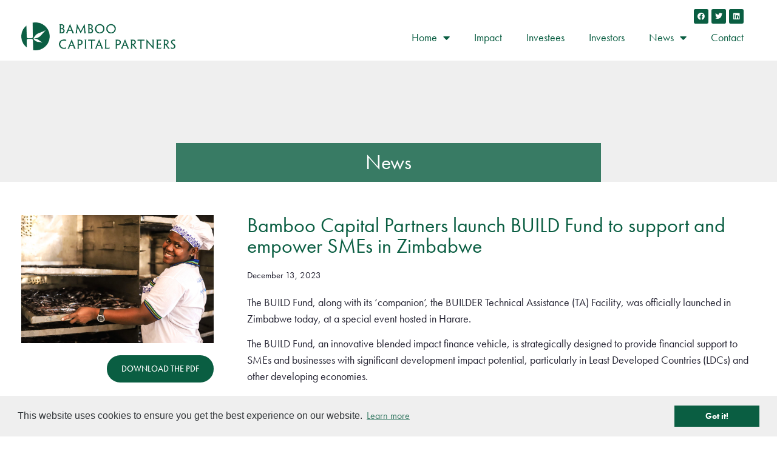

--- FILE ---
content_type: text/html; charset=UTF-8
request_url: https://bamboocp.com/bamboo-capital-partners-launch-build-fund-to-support-and-empower-smes-in-zimbabwe/
body_size: 17575
content:
<!-- This page is cached by the Hummingbird Performance plugin v3.7.4 - https://wordpress.org/plugins/hummingbird-performance/. --><!doctype html>
<html lang="en-US">
<head>
	<meta charset="UTF-8">
	<meta name="viewport" content="width=device-width, initial-scale=1">
	<link rel="profile" href="https://gmpg.org/xfn/11">
	<title>Bamboo Capital Partners launch BUILD Fund to support and empower SMEs in Zimbabwe | Bamboo Capital Partners</title>
<meta name='robots' content='max-image-preview:large' />
<link rel='dns-prefetch' href='//fonts.googleapis.com' />
<link rel="alternate" type="application/rss+xml" title="Bamboo Capital Partners &raquo; Feed" href="https://bamboocp.com/feed/" />
<link rel="alternate" type="application/rss+xml" title="Bamboo Capital Partners &raquo; Comments Feed" href="https://bamboocp.com/comments/feed/" />
<script>
window._wpemojiSettings = {"baseUrl":"https:\/\/s.w.org\/images\/core\/emoji\/15.0.3\/72x72\/","ext":".png","svgUrl":"https:\/\/s.w.org\/images\/core\/emoji\/15.0.3\/svg\/","svgExt":".svg","source":{"concatemoji":"https:\/\/bamboocp.com\/wp-includes\/js\/wp-emoji-release.min.js?ver=6.5.5"}};
/*! This file is auto-generated */
!function(i,n){var o,s,e;function c(e){try{var t={supportTests:e,timestamp:(new Date).valueOf()};sessionStorage.setItem(o,JSON.stringify(t))}catch(e){}}function p(e,t,n){e.clearRect(0,0,e.canvas.width,e.canvas.height),e.fillText(t,0,0);var t=new Uint32Array(e.getImageData(0,0,e.canvas.width,e.canvas.height).data),r=(e.clearRect(0,0,e.canvas.width,e.canvas.height),e.fillText(n,0,0),new Uint32Array(e.getImageData(0,0,e.canvas.width,e.canvas.height).data));return t.every(function(e,t){return e===r[t]})}function u(e,t,n){switch(t){case"flag":return n(e,"\ud83c\udff3\ufe0f\u200d\u26a7\ufe0f","\ud83c\udff3\ufe0f\u200b\u26a7\ufe0f")?!1:!n(e,"\ud83c\uddfa\ud83c\uddf3","\ud83c\uddfa\u200b\ud83c\uddf3")&&!n(e,"\ud83c\udff4\udb40\udc67\udb40\udc62\udb40\udc65\udb40\udc6e\udb40\udc67\udb40\udc7f","\ud83c\udff4\u200b\udb40\udc67\u200b\udb40\udc62\u200b\udb40\udc65\u200b\udb40\udc6e\u200b\udb40\udc67\u200b\udb40\udc7f");case"emoji":return!n(e,"\ud83d\udc26\u200d\u2b1b","\ud83d\udc26\u200b\u2b1b")}return!1}function f(e,t,n){var r="undefined"!=typeof WorkerGlobalScope&&self instanceof WorkerGlobalScope?new OffscreenCanvas(300,150):i.createElement("canvas"),a=r.getContext("2d",{willReadFrequently:!0}),o=(a.textBaseline="top",a.font="600 32px Arial",{});return e.forEach(function(e){o[e]=t(a,e,n)}),o}function t(e){var t=i.createElement("script");t.src=e,t.defer=!0,i.head.appendChild(t)}"undefined"!=typeof Promise&&(o="wpEmojiSettingsSupports",s=["flag","emoji"],n.supports={everything:!0,everythingExceptFlag:!0},e=new Promise(function(e){i.addEventListener("DOMContentLoaded",e,{once:!0})}),new Promise(function(t){var n=function(){try{var e=JSON.parse(sessionStorage.getItem(o));if("object"==typeof e&&"number"==typeof e.timestamp&&(new Date).valueOf()<e.timestamp+604800&&"object"==typeof e.supportTests)return e.supportTests}catch(e){}return null}();if(!n){if("undefined"!=typeof Worker&&"undefined"!=typeof OffscreenCanvas&&"undefined"!=typeof URL&&URL.createObjectURL&&"undefined"!=typeof Blob)try{var e="postMessage("+f.toString()+"("+[JSON.stringify(s),u.toString(),p.toString()].join(",")+"));",r=new Blob([e],{type:"text/javascript"}),a=new Worker(URL.createObjectURL(r),{name:"wpTestEmojiSupports"});return void(a.onmessage=function(e){c(n=e.data),a.terminate(),t(n)})}catch(e){}c(n=f(s,u,p))}t(n)}).then(function(e){for(var t in e)n.supports[t]=e[t],n.supports.everything=n.supports.everything&&n.supports[t],"flag"!==t&&(n.supports.everythingExceptFlag=n.supports.everythingExceptFlag&&n.supports[t]);n.supports.everythingExceptFlag=n.supports.everythingExceptFlag&&!n.supports.flag,n.DOMReady=!1,n.readyCallback=function(){n.DOMReady=!0}}).then(function(){return e}).then(function(){var e;n.supports.everything||(n.readyCallback(),(e=n.source||{}).concatemoji?t(e.concatemoji):e.wpemoji&&e.twemoji&&(t(e.twemoji),t(e.wpemoji)))}))}((window,document),window._wpemojiSettings);
</script>
<link rel="stylesheet" type="text/css" href="https://use.typekit.net/kbr3kew.css"><link rel='stylesheet' id='bdt-uikit-css' href='https://bamboocp.com/wp-content/plugins/bdthemes-element-pack/assets/css/bdt-uikit.css?ver=3.15.1' media='all' />
<link rel='stylesheet' id='ep-helper-css' href='https://bamboocp.com/wp-content/plugins/bdthemes-element-pack/assets/css/ep-helper.css?ver=7.0.0' media='all' />
<style id='wp-emoji-styles-inline-css'>

	img.wp-smiley, img.emoji {
		display: inline !important;
		border: none !important;
		box-shadow: none !important;
		height: 1em !important;
		width: 1em !important;
		margin: 0 0.07em !important;
		vertical-align: -0.1em !important;
		background: none !important;
		padding: 0 !important;
	}
</style>
<link rel='stylesheet' id='wp-block-library-css' href='https://bamboocp.com/wp-includes/css/dist/block-library/style.min.css?ver=6.5.5' media='all' />
<style id='classic-theme-styles-inline-css'>
/*! This file is auto-generated */
.wp-block-button__link{color:#fff;background-color:#32373c;border-radius:9999px;box-shadow:none;text-decoration:none;padding:calc(.667em + 2px) calc(1.333em + 2px);font-size:1.125em}.wp-block-file__button{background:#32373c;color:#fff;text-decoration:none}
</style>
<style id='global-styles-inline-css'>
body{--wp--preset--color--black: #000000;--wp--preset--color--cyan-bluish-gray: #abb8c3;--wp--preset--color--white: #ffffff;--wp--preset--color--pale-pink: #f78da7;--wp--preset--color--vivid-red: #cf2e2e;--wp--preset--color--luminous-vivid-orange: #ff6900;--wp--preset--color--luminous-vivid-amber: #fcb900;--wp--preset--color--light-green-cyan: #7bdcb5;--wp--preset--color--vivid-green-cyan: #00d084;--wp--preset--color--pale-cyan-blue: #8ed1fc;--wp--preset--color--vivid-cyan-blue: #0693e3;--wp--preset--color--vivid-purple: #9b51e0;--wp--preset--gradient--vivid-cyan-blue-to-vivid-purple: linear-gradient(135deg,rgba(6,147,227,1) 0%,rgb(155,81,224) 100%);--wp--preset--gradient--light-green-cyan-to-vivid-green-cyan: linear-gradient(135deg,rgb(122,220,180) 0%,rgb(0,208,130) 100%);--wp--preset--gradient--luminous-vivid-amber-to-luminous-vivid-orange: linear-gradient(135deg,rgba(252,185,0,1) 0%,rgba(255,105,0,1) 100%);--wp--preset--gradient--luminous-vivid-orange-to-vivid-red: linear-gradient(135deg,rgba(255,105,0,1) 0%,rgb(207,46,46) 100%);--wp--preset--gradient--very-light-gray-to-cyan-bluish-gray: linear-gradient(135deg,rgb(238,238,238) 0%,rgb(169,184,195) 100%);--wp--preset--gradient--cool-to-warm-spectrum: linear-gradient(135deg,rgb(74,234,220) 0%,rgb(151,120,209) 20%,rgb(207,42,186) 40%,rgb(238,44,130) 60%,rgb(251,105,98) 80%,rgb(254,248,76) 100%);--wp--preset--gradient--blush-light-purple: linear-gradient(135deg,rgb(255,206,236) 0%,rgb(152,150,240) 100%);--wp--preset--gradient--blush-bordeaux: linear-gradient(135deg,rgb(254,205,165) 0%,rgb(254,45,45) 50%,rgb(107,0,62) 100%);--wp--preset--gradient--luminous-dusk: linear-gradient(135deg,rgb(255,203,112) 0%,rgb(199,81,192) 50%,rgb(65,88,208) 100%);--wp--preset--gradient--pale-ocean: linear-gradient(135deg,rgb(255,245,203) 0%,rgb(182,227,212) 50%,rgb(51,167,181) 100%);--wp--preset--gradient--electric-grass: linear-gradient(135deg,rgb(202,248,128) 0%,rgb(113,206,126) 100%);--wp--preset--gradient--midnight: linear-gradient(135deg,rgb(2,3,129) 0%,rgb(40,116,252) 100%);--wp--preset--font-size--small: 13px;--wp--preset--font-size--medium: 20px;--wp--preset--font-size--large: 36px;--wp--preset--font-size--x-large: 42px;--wp--preset--spacing--20: 0.44rem;--wp--preset--spacing--30: 0.67rem;--wp--preset--spacing--40: 1rem;--wp--preset--spacing--50: 1.5rem;--wp--preset--spacing--60: 2.25rem;--wp--preset--spacing--70: 3.38rem;--wp--preset--spacing--80: 5.06rem;--wp--preset--shadow--natural: 6px 6px 9px rgba(0, 0, 0, 0.2);--wp--preset--shadow--deep: 12px 12px 50px rgba(0, 0, 0, 0.4);--wp--preset--shadow--sharp: 6px 6px 0px rgba(0, 0, 0, 0.2);--wp--preset--shadow--outlined: 6px 6px 0px -3px rgba(255, 255, 255, 1), 6px 6px rgba(0, 0, 0, 1);--wp--preset--shadow--crisp: 6px 6px 0px rgba(0, 0, 0, 1);}:where(.is-layout-flex){gap: 0.5em;}:where(.is-layout-grid){gap: 0.5em;}body .is-layout-flex{display: flex;}body .is-layout-flex{flex-wrap: wrap;align-items: center;}body .is-layout-flex > *{margin: 0;}body .is-layout-grid{display: grid;}body .is-layout-grid > *{margin: 0;}:where(.wp-block-columns.is-layout-flex){gap: 2em;}:where(.wp-block-columns.is-layout-grid){gap: 2em;}:where(.wp-block-post-template.is-layout-flex){gap: 1.25em;}:where(.wp-block-post-template.is-layout-grid){gap: 1.25em;}.has-black-color{color: var(--wp--preset--color--black) !important;}.has-cyan-bluish-gray-color{color: var(--wp--preset--color--cyan-bluish-gray) !important;}.has-white-color{color: var(--wp--preset--color--white) !important;}.has-pale-pink-color{color: var(--wp--preset--color--pale-pink) !important;}.has-vivid-red-color{color: var(--wp--preset--color--vivid-red) !important;}.has-luminous-vivid-orange-color{color: var(--wp--preset--color--luminous-vivid-orange) !important;}.has-luminous-vivid-amber-color{color: var(--wp--preset--color--luminous-vivid-amber) !important;}.has-light-green-cyan-color{color: var(--wp--preset--color--light-green-cyan) !important;}.has-vivid-green-cyan-color{color: var(--wp--preset--color--vivid-green-cyan) !important;}.has-pale-cyan-blue-color{color: var(--wp--preset--color--pale-cyan-blue) !important;}.has-vivid-cyan-blue-color{color: var(--wp--preset--color--vivid-cyan-blue) !important;}.has-vivid-purple-color{color: var(--wp--preset--color--vivid-purple) !important;}.has-black-background-color{background-color: var(--wp--preset--color--black) !important;}.has-cyan-bluish-gray-background-color{background-color: var(--wp--preset--color--cyan-bluish-gray) !important;}.has-white-background-color{background-color: var(--wp--preset--color--white) !important;}.has-pale-pink-background-color{background-color: var(--wp--preset--color--pale-pink) !important;}.has-vivid-red-background-color{background-color: var(--wp--preset--color--vivid-red) !important;}.has-luminous-vivid-orange-background-color{background-color: var(--wp--preset--color--luminous-vivid-orange) !important;}.has-luminous-vivid-amber-background-color{background-color: var(--wp--preset--color--luminous-vivid-amber) !important;}.has-light-green-cyan-background-color{background-color: var(--wp--preset--color--light-green-cyan) !important;}.has-vivid-green-cyan-background-color{background-color: var(--wp--preset--color--vivid-green-cyan) !important;}.has-pale-cyan-blue-background-color{background-color: var(--wp--preset--color--pale-cyan-blue) !important;}.has-vivid-cyan-blue-background-color{background-color: var(--wp--preset--color--vivid-cyan-blue) !important;}.has-vivid-purple-background-color{background-color: var(--wp--preset--color--vivid-purple) !important;}.has-black-border-color{border-color: var(--wp--preset--color--black) !important;}.has-cyan-bluish-gray-border-color{border-color: var(--wp--preset--color--cyan-bluish-gray) !important;}.has-white-border-color{border-color: var(--wp--preset--color--white) !important;}.has-pale-pink-border-color{border-color: var(--wp--preset--color--pale-pink) !important;}.has-vivid-red-border-color{border-color: var(--wp--preset--color--vivid-red) !important;}.has-luminous-vivid-orange-border-color{border-color: var(--wp--preset--color--luminous-vivid-orange) !important;}.has-luminous-vivid-amber-border-color{border-color: var(--wp--preset--color--luminous-vivid-amber) !important;}.has-light-green-cyan-border-color{border-color: var(--wp--preset--color--light-green-cyan) !important;}.has-vivid-green-cyan-border-color{border-color: var(--wp--preset--color--vivid-green-cyan) !important;}.has-pale-cyan-blue-border-color{border-color: var(--wp--preset--color--pale-cyan-blue) !important;}.has-vivid-cyan-blue-border-color{border-color: var(--wp--preset--color--vivid-cyan-blue) !important;}.has-vivid-purple-border-color{border-color: var(--wp--preset--color--vivid-purple) !important;}.has-vivid-cyan-blue-to-vivid-purple-gradient-background{background: var(--wp--preset--gradient--vivid-cyan-blue-to-vivid-purple) !important;}.has-light-green-cyan-to-vivid-green-cyan-gradient-background{background: var(--wp--preset--gradient--light-green-cyan-to-vivid-green-cyan) !important;}.has-luminous-vivid-amber-to-luminous-vivid-orange-gradient-background{background: var(--wp--preset--gradient--luminous-vivid-amber-to-luminous-vivid-orange) !important;}.has-luminous-vivid-orange-to-vivid-red-gradient-background{background: var(--wp--preset--gradient--luminous-vivid-orange-to-vivid-red) !important;}.has-very-light-gray-to-cyan-bluish-gray-gradient-background{background: var(--wp--preset--gradient--very-light-gray-to-cyan-bluish-gray) !important;}.has-cool-to-warm-spectrum-gradient-background{background: var(--wp--preset--gradient--cool-to-warm-spectrum) !important;}.has-blush-light-purple-gradient-background{background: var(--wp--preset--gradient--blush-light-purple) !important;}.has-blush-bordeaux-gradient-background{background: var(--wp--preset--gradient--blush-bordeaux) !important;}.has-luminous-dusk-gradient-background{background: var(--wp--preset--gradient--luminous-dusk) !important;}.has-pale-ocean-gradient-background{background: var(--wp--preset--gradient--pale-ocean) !important;}.has-electric-grass-gradient-background{background: var(--wp--preset--gradient--electric-grass) !important;}.has-midnight-gradient-background{background: var(--wp--preset--gradient--midnight) !important;}.has-small-font-size{font-size: var(--wp--preset--font-size--small) !important;}.has-medium-font-size{font-size: var(--wp--preset--font-size--medium) !important;}.has-large-font-size{font-size: var(--wp--preset--font-size--large) !important;}.has-x-large-font-size{font-size: var(--wp--preset--font-size--x-large) !important;}
.wp-block-navigation a:where(:not(.wp-element-button)){color: inherit;}
:where(.wp-block-post-template.is-layout-flex){gap: 1.25em;}:where(.wp-block-post-template.is-layout-grid){gap: 1.25em;}
:where(.wp-block-columns.is-layout-flex){gap: 2em;}:where(.wp-block-columns.is-layout-grid){gap: 2em;}
.wp-block-pullquote{font-size: 1.5em;line-height: 1.6;}
</style>
<link rel='stylesheet' id='pageloader-fonts-css' href='//fonts.googleapis.com/css?family=Muli%3A700&#038;ver=1.0.0' media='all' />
<link rel='stylesheet' id='pafe-extension-style-css' href='https://bamboocp.com/wp-content/plugins/piotnet-addons-for-elementor-pro/assets/css/minify/extension.min.css?ver=7.1.28' media='all' />
<link rel='stylesheet' id='hello-elementor-css' href='https://bamboocp.com/wp-content/themes/hello-elementor/style.min.css?ver=3.0.1' media='all' />
<link rel='stylesheet' id='hello-elementor-theme-style-css' href='https://bamboocp.com/wp-content/themes/hello-elementor/theme.min.css?ver=3.0.1' media='all' />
<link rel='stylesheet' id='hello-elementor-header-footer-css' href='https://bamboocp.com/wp-content/themes/hello-elementor/header-footer.min.css?ver=3.0.1' media='all' />
<link rel='stylesheet' id='elementor-icons-css' href='https://bamboocp.com/wp-content/plugins/elementor/assets/lib/eicons/css/elementor-icons.min.css?ver=5.29.0' media='all' />
<link rel='stylesheet' id='elementor-frontend-css' href='https://bamboocp.com/wp-content/plugins/elementor/assets/css/frontend.min.css?ver=3.20.3' media='all' />
<link rel='stylesheet' id='swiper-css' href='https://bamboocp.com/wp-content/plugins/elementor/assets/lib/swiper/v8/css/swiper.min.css?ver=8.4.5' media='all' />
<link rel='stylesheet' id='elementor-post-11-css' href='https://bamboocp.com/wp-content/uploads/elementor/css/post-11.css?ver=1712322169' media='all' />
<link rel='stylesheet' id='elementor-pro-css' href='https://bamboocp.com/wp-content/plugins/elementor-pro/assets/css/frontend.min.css?ver=3.20.2' media='all' />
<link rel='stylesheet' id='font-awesome-5-all-css' href='https://bamboocp.com/wp-content/plugins/elementor/assets/lib/font-awesome/css/all.min.css?ver=3.20.3' media='all' />
<link rel='stylesheet' id='font-awesome-4-shim-css' href='https://bamboocp.com/wp-content/plugins/elementor/assets/lib/font-awesome/css/v4-shims.min.css?ver=3.20.3' media='all' />
<link rel='stylesheet' id='elementor-post-99-css' href='https://bamboocp.com/wp-content/uploads/elementor/css/post-99.css?ver=1712322170' media='all' />
<link rel='stylesheet' id='elementor-post-114-css' href='https://bamboocp.com/wp-content/uploads/elementor/css/post-114.css?ver=1720095982' media='all' />
<link rel='stylesheet' id='elementor-post-416-css' href='https://bamboocp.com/wp-content/uploads/elementor/css/post-416.css?ver=1712323437' media='all' />
<link rel='stylesheet' id='eael-general-css' href='https://bamboocp.com/wp-content/plugins/essential-addons-for-elementor-lite/assets/front-end/css/view/general.min.css?ver=5.9.14' media='all' />
<link rel='stylesheet' id='ecs-styles-css' href='https://bamboocp.com/wp-content/plugins/ele-custom-skin/assets/css/ecs-style.css?ver=3.1.7' media='all' />
<link rel='stylesheet' id='elementor-post-253-css' href='https://bamboocp.com/wp-content/uploads/elementor/css/post-253.css?ver=1587049148' media='all' />
<link rel='stylesheet' id='elementor-post-316-css' href='https://bamboocp.com/wp-content/uploads/elementor/css/post-316.css?ver=1632846385' media='all' />
<link rel='stylesheet' id='elementor-post-342-css' href='https://bamboocp.com/wp-content/uploads/elementor/css/post-342.css?ver=1587425604' media='all' />
<link rel='stylesheet' id='elementor-post-359-css' href='https://bamboocp.com/wp-content/uploads/elementor/css/post-359.css?ver=1588068749' media='all' />
<link rel='stylesheet' id='elementor-post-1536-css' href='https://bamboocp.com/wp-content/uploads/elementor/css/post-1536.css?ver=1587583810' media='all' />
<link rel='stylesheet' id='google-fonts-1-css' href='https://fonts.googleapis.com/css?family=Roboto%3A100%2C100italic%2C200%2C200italic%2C300%2C300italic%2C400%2C400italic%2C500%2C500italic%2C600%2C600italic%2C700%2C700italic%2C800%2C800italic%2C900%2C900italic%7CRoboto+Slab%3A100%2C100italic%2C200%2C200italic%2C300%2C300italic%2C400%2C400italic%2C500%2C500italic%2C600%2C600italic%2C700%2C700italic%2C800%2C800italic%2C900%2C900italic&#038;display=auto&#038;ver=6.5.5' media='all' />
<link rel='stylesheet' id='elementor-icons-shared-0-css' href='https://bamboocp.com/wp-content/plugins/elementor/assets/lib/font-awesome/css/fontawesome.min.css?ver=5.15.3' media='all' />
<link rel='stylesheet' id='elementor-icons-fa-brands-css' href='https://bamboocp.com/wp-content/plugins/elementor/assets/lib/font-awesome/css/brands.min.css?ver=5.15.3' media='all' />
<link rel='stylesheet' id='elementor-icons-fa-solid-css' href='https://bamboocp.com/wp-content/plugins/elementor/assets/lib/font-awesome/css/solid.min.css?ver=5.15.3' media='all' />
<link rel="preconnect" href="https://fonts.gstatic.com/" crossorigin><script src="https://bamboocp.com/wp-includes/js/jquery/jquery.min.js?ver=3.7.1" id="jquery-core-js"></script>
<script src="https://bamboocp.com/wp-includes/js/jquery/jquery-migrate.min.js?ver=3.4.1" id="jquery-migrate-js"></script>
<script src="https://bamboocp.com/wp-content/plugins/piotnet-addons-for-elementor-pro/assets/js/minify/extension.min.js?ver=7.1.28" id="pafe-extension-js"></script>
<script src="https://bamboocp.com/wp-content/plugins/elementor/assets/lib/font-awesome/js/v4-shims.min.js?ver=3.20.3" id="font-awesome-4-shim-js"></script>
<script id="ecs_ajax_load-js-extra">
var ecs_ajax_params = {"ajaxurl":"https:\/\/bamboocp.com\/wp-admin\/admin-ajax.php","posts":"{\"page\":0,\"name\":\"bamboo-capital-partners-launch-build-fund-to-support-and-empower-smes-in-zimbabwe\",\"error\":\"\",\"m\":\"\",\"p\":0,\"post_parent\":\"\",\"subpost\":\"\",\"subpost_id\":\"\",\"attachment\":\"\",\"attachment_id\":0,\"pagename\":\"\",\"page_id\":0,\"second\":\"\",\"minute\":\"\",\"hour\":\"\",\"day\":0,\"monthnum\":0,\"year\":0,\"w\":0,\"category_name\":\"\",\"tag\":\"\",\"cat\":\"\",\"tag_id\":\"\",\"author\":\"\",\"author_name\":\"\",\"feed\":\"\",\"tb\":\"\",\"paged\":0,\"meta_key\":\"\",\"meta_value\":\"\",\"preview\":\"\",\"s\":\"\",\"sentence\":\"\",\"title\":\"\",\"fields\":\"\",\"menu_order\":\"\",\"embed\":\"\",\"category__in\":[],\"category__not_in\":[],\"category__and\":[],\"post__in\":[],\"post__not_in\":[],\"post_name__in\":[],\"tag__in\":[],\"tag__not_in\":[],\"tag__and\":[],\"tag_slug__in\":[],\"tag_slug__and\":[],\"post_parent__in\":[],\"post_parent__not_in\":[],\"author__in\":[],\"author__not_in\":[],\"search_columns\":[],\"post_type\":[\"post\",\"page\",\"e-landing-page\"],\"ignore_sticky_posts\":false,\"suppress_filters\":false,\"cache_results\":true,\"update_post_term_cache\":true,\"update_menu_item_cache\":false,\"lazy_load_term_meta\":true,\"update_post_meta_cache\":true,\"posts_per_page\":10,\"nopaging\":false,\"comments_per_page\":\"50\",\"no_found_rows\":false,\"order\":\"DESC\"}"};
</script>
<script src="https://bamboocp.com/wp-content/plugins/ele-custom-skin/assets/js/ecs_ajax_pagination.js?ver=3.1.7" id="ecs_ajax_load-js"></script>
<script src="https://bamboocp.com/wp-content/plugins/ele-custom-skin/assets/js/ecs.js?ver=3.1.7" id="ecs-script-js"></script>
<link rel="https://api.w.org/" href="https://bamboocp.com/wp-json/" /><link rel="alternate" type="application/json" href="https://bamboocp.com/wp-json/wp/v2/posts/3514" /><link rel="EditURI" type="application/rsd+xml" title="RSD" href="https://bamboocp.com/xmlrpc.php?rsd" />
<meta name="generator" content="WordPress 6.5.5" />
<link rel='shortlink' href='https://bamboocp.com/?p=3514' />
<link rel="alternate" type="application/json+oembed" href="https://bamboocp.com/wp-json/oembed/1.0/embed?url=https%3A%2F%2Fbamboocp.com%2Fbamboo-capital-partners-launch-build-fund-to-support-and-empower-smes-in-zimbabwe%2F" />
<link rel="alternate" type="text/xml+oembed" href="https://bamboocp.com/wp-json/oembed/1.0/embed?url=https%3A%2F%2Fbamboocp.com%2Fbamboo-capital-partners-launch-build-fund-to-support-and-empower-smes-in-zimbabwe%2F&#038;format=xml" />
    
    
		<style>
        /* loading elements slide-in */
                /* icon position */
        .pageloader-icon-inner {
            vertical-align:middle;
            text-align:center;
        }
        .pageloader-icon {
            top:px;
            left:px;
        }
        /* image position */
        .pageloader-image-inner {
            vertical-align:middle;
            text-align:center;
        }
        .pageloader-image {
            top:px;
            left:px;
        }
        /* loading text position */
        .pageloader-sentence-inner {
            vertical-align:middle;
            text-align:center;
        }
        .pageloader-sentence {
            top:px;
            left:px;
        }
        /* image size */
        .pageloader-image img {
            width:px;
        }
        /* image pulsating animation */
        .pageloader-image {
            animation:pulsateAnimation s infinite;
            -moz-animation:pulsateAnimation s infinite;
            -webkit-animation:pulsateAnimation s infinite;
        }
		/* background and icon color + background opacity */
		.bonfire-pageloader-background {
            background-color:#ffffff;
            opacity:;
        }

        /* secondary background color + fade between background colors */
        
        .bonfire-pageloader-background-image { opacity:; }
        
        /* icon animation speed */
        .loader1 rect,
        .loader2 svg circle:first-of-type,
        .loader2 svg circle:last-of-type,
        .loader3 svg rect,
        .loader4 svg,
        .loader5 svg circle,
        .loader6 circle:first-of-type,
        .loader6 circle:nth-child(2),
        .loader6 circle:nth-child(3),
        .loader7 svg,
        .loader8 svg,
        .loader9 svg,
        .loader9 svg circle:nth-of-type(2),
        .loader9 svg circle:nth-of-type(3),
        .loader10 svg,
        .loader10 svg circle:first-of-type,
        .loader10 svg circle:nth-of-type(2),
        .loader10 svg circle:nth-of-type(3),
        .loader10 svg circle:last-of-type {
            animation-duration:s;
        }
        /* icon scaling */
        .pageloader-icon {
            -webkit-transform:scale();
            -moz-transform:scale();
            transform:scale();
        }
        /* primary icon color */
		.loader1 svg,
        .loader2 circle:nth-child(2),
        .loader3 rect,
        .loader4 path,
        .loader6 circle,
        .loader7 path:nth-child(2),
        .loader8 circle,
        .loader9 svg,
        .loader10 svg {
            fill:;
        }
        .loader5 circle {
            stroke:;
        }
        @keyframes loader6dot1 {
            0% { transform:scale(1); fill:#2A2A2A; }
            16% { transform:scale(1.5); fill:#9AA366; }
            70%, 100% { transform:scale(1); fill:#2A2A2A; }
        }
        @keyframes loader6dot2 {
            0%, 30% { transform:scale(1); fill:#2A2A2A; }
            47% { transform:scale(1.5); fill:#9AA366; }
            75%, 100% { transform:scale(1); fill:#2A2A2A; }
        }
        @keyframes loader6dot3 {
            0%, 47% { transform:scale(1); fill:#2A2A2A; }
            83% { transform:scale(1.5); fill:#9AA366; }
            100% { transform:scale(1); fill:#2A2A2A; }
        }
        /* secondary icon color */
		.loader2 circle:first-child,
        .loader3 circle,
        .loader7 path:first-child,
        .loader8 path {
            fill:;
        }
        /* loading sentence */
		.pageloader-sentence {
            font-size:px;
            letter-spacing:px;
            color:;
            font-family:;
        }
        /* close function */
        .pageloader-close {
            color:;
            font-family:;
        }
        /* progress bar */
        #nprogress-wrapper {
            padding:px;
        }
        #nprogress-inner {
            vertical-align:top;
            text-align:center;
        }
        #nprogress {
                            top:px;
                left:px;
                vertical-align:top;
                max-width:100%;
                height:3px;
                        background-color:;
        }
        /* progress bar border radius */
        #nprogress,
        #nprogress .bar {
            border-radius:px;
        }
        /* progress bar colors (regular and gradient) */
        #nprogress .bar {
            background:#4B6A87;
            background:-moz-linear-gradient(left, #4B6A87 0%,  100%);
            background:-webkit-gradient(left top, right top, color-stop(0%, #4B6A87), color-stop(100%, ));
            background:-webkit-linear-gradient(left, #4B6A87 0%,  100%);
            background:-o-linear-gradient(left, #4B6A87 0%, #4B6A87 100%);
            background:-ms-linear-gradient(left, #4B6A87 0%,  100%);
            background:linear-gradient(to right, #4B6A87 0%,  100%);
            filter:progid:DXImageTransform.Microsoft.gradient( startColorstr='#4B6A87', endColorstr='', GradientType=1 );
        }
        /* hide nProgress if PageLoader disabled (singular) */
                        		</style>
		<!-- END CUSTOM COLORS (WP THEME CUSTOMIZER) -->
	
        
	<!-- SEO meta tags powered by SmartCrawl https://wpmudev.com/project/smartcrawl-wordpress-seo/ -->
<link rel="canonical" href="https://bamboocp.com/bamboo-capital-partners-launch-build-fund-to-support-and-empower-smes-in-zimbabwe/" />
<meta name="description" content="The BUILD Fund, along with its ‘companion’, the BUILDER Technical Assistance (TA) Facility, was officially launched in Zimbabwe today, at a special event ho ..." />
<script type="application/ld+json">{"@context":"https:\/\/schema.org","@graph":[{"@type":"Organization","@id":"https:\/\/bamboocp.com\/#schema-publishing-organization","url":"https:\/\/bamboocp.com","name":"Bamboo Capital Partners","logo":{"@type":"ImageObject","@id":"https:\/\/bamboocp.com\/#schema-organization-logo","url":"http:\/\/new.bamboocp.com\/wp-content\/uploads\/BCP-logo-horizontal-green.png","height":60,"width":60}},{"@type":"WebSite","@id":"https:\/\/bamboocp.com\/#schema-website","url":"https:\/\/bamboocp.com","name":"Bamboo Capital Partners","encoding":"UTF-8","potentialAction":{"@type":"SearchAction","target":"https:\/\/bamboocp.com\/search\/{search_term_string}\/","query-input":"required name=search_term_string"}},{"@type":"BreadcrumbList","@id":"https:\/\/bamboocp.com\/bamboo-capital-partners-launch-build-fund-to-support-and-empower-smes-in-zimbabwe?page&name=bamboo-capital-partners-launch-build-fund-to-support-and-empower-smes-in-zimbabwe\/#breadcrumb","itemListElement":[{"@type":"ListItem","position":1,"name":"Home","item":"https:\/\/bamboocp.com"},{"@type":"ListItem","position":2,"name":"News","item":"https:\/\/bamboocp.com\/category\/news\/"},{"@type":"ListItem","position":3,"name":"Bamboo Capital Partners launch BUILD Fund to support and empower SMEs in Zimbabwe"}]},{"@type":"Person","@id":"https:\/\/bamboocp.com\/author\/marie\/#schema-author","name":"Marie","url":"https:\/\/bamboocp.com\/author\/marie\/"},{"@type":"WebPage","@id":"https:\/\/bamboocp.com\/bamboo-capital-partners-launch-build-fund-to-support-and-empower-smes-in-zimbabwe\/#schema-webpage","isPartOf":{"@id":"https:\/\/bamboocp.com\/#schema-website"},"publisher":{"@id":"https:\/\/bamboocp.com\/#schema-publishing-organization"},"url":"https:\/\/bamboocp.com\/bamboo-capital-partners-launch-build-fund-to-support-and-empower-smes-in-zimbabwe\/"},{"@type":"Article","mainEntityOfPage":{"@id":"https:\/\/bamboocp.com\/bamboo-capital-partners-launch-build-fund-to-support-and-empower-smes-in-zimbabwe\/#schema-webpage"},"author":{"@id":"https:\/\/bamboocp.com\/author\/marie\/#schema-author"},"publisher":{"@id":"https:\/\/bamboocp.com\/#schema-publishing-organization"},"dateModified":"2023-12-13T07:32:53","datePublished":"2023-12-13T07:32:53","headline":"Bamboo Capital Partners launch BUILD Fund to support and empower SMEs in Zimbabwe | Bamboo Capital Partners","description":"The BUILD Fund, along with its \u2018companion\u2019, the BUILDER Technical Assistance (TA) Facility, was officially launched in Zimbabwe today, at a special event ho ...","name":"Bamboo Capital Partners launch BUILD Fund to support and empower SMEs in Zimbabwe","image":{"@type":"ImageObject","@id":"https:\/\/bamboocp.com\/bamboo-capital-partners-launch-build-fund-to-support-and-empower-smes-in-zimbabwe\/#schema-article-image","url":"https:\/\/bamboocp.com\/wp-content\/uploads\/IMG_0352-002-scaled.jpg","height":1707,"width":2560},"thumbnailUrl":"https:\/\/bamboocp.com\/wp-content\/uploads\/IMG_0352-002-scaled.jpg"}]}</script>
<meta property="og:type" content="article" />
<meta property="og:url" content="https://bamboocp.com/bamboo-capital-partners-launch-build-fund-to-support-and-empower-smes-in-zimbabwe/" />
<meta property="og:title" content="Bamboo Capital Partners launch BUILD Fund to support and empower SMEs in Zimbabwe | Bamboo Capital Partners" />
<meta property="og:description" content="The BUILD Fund, along with its ‘companion’, the BUILDER Technical Assistance (TA) Facility, was officially launched in Zimbabwe today, at a special event ho ..." />
<meta property="og:image" content="https://bamboocp.com/wp-content/uploads/IMG_0352-002-scaled.jpg" />
<meta property="og:image:width" content="2560" />
<meta property="og:image:height" content="1707" />
<meta property="article:published_time" content="2023-12-13T07:32:53" />
<meta property="article:author" content="Marie" />
<meta name="twitter:card" content="summary_large_image" />
<meta name="twitter:title" content="Bamboo Capital Partners launch BUILD Fund to support and empower SMEs in Zimbabwe | Bamboo Capital Partners" />
<meta name="twitter:description" content="The BUILD Fund, along with its ‘companion’, the BUILDER Technical Assistance (TA) Facility, was officially launched in Zimbabwe today, at a special event ho ..." />
<meta name="twitter:image" content="https://bamboocp.com/wp-content/uploads/IMG_0352-002-scaled.jpg" />
<!-- /SEO -->
			<link rel="preload" href="https://bamboocp.com/wp-content/plugins/hustle/assets/hustle-ui/fonts/hustle-icons-font.woff2" as="font" type="font/woff2" crossorigin>
				<script>
			document.documentElement.className = document.documentElement.className.replace('no-js', 'js');
		</script>
				<style>
			.no-js img.lazyload {
				display: none;
			}

			figure.wp-block-image img.lazyloading {
				min-width: 150px;
			}

						.lazyload, .lazyloading {
				opacity: 0;
			}

			.lazyloaded {
				opacity: 1;
				transition: opacity 400ms;
				transition-delay: 0ms;
			}

					</style>
		<meta name="generator" content="Elementor 3.20.3; features: e_optimized_assets_loading, additional_custom_breakpoints, block_editor_assets_optimize, e_image_loading_optimization; settings: css_print_method-external, google_font-enabled, font_display-auto">
<style>.pswp.pafe-lightbox-modal {display: none;}</style>		<style id="wp-custom-css">
			.eael-counter-number-suffix {
position:absolute;line-height: 0;
bottom:20px; left:60px}
.eael-counter-number-wrap {
	position:relative;
}
@media screen and (max-width: 600px) {
	.eael-counter-number-suffix {
position:absolute;line-height: 0;
bottom:17px; left:50px}
}

@media screen and (max-width: 900px) {
	.eael-counter-number-suffix {
position:absolute;line-height: 0;
bottom:16.5px; left:50px}
}		</style>
		</head>
<body data-rsssl=1 class="post-template-default single single-post postid-3514 single-format-standard elementor-default elementor-kit-11 elementor-page-416">


<a class="skip-link screen-reader-text" href="#content">Skip to content</a>

		<div data-elementor-type="header" data-elementor-id="99" class="elementor elementor-99 elementor-location-header" data-elementor-post-type="elementor_library">
					<section class="elementor-section elementor-top-section elementor-element elementor-element-63f27d1 elementor-section-boxed elementor-section-height-default elementor-section-height-default" data-id="63f27d1" data-element_type="section" id="header" data-settings="{&quot;background_background&quot;:&quot;classic&quot;,&quot;sticky&quot;:&quot;top&quot;,&quot;sticky_on&quot;:[&quot;desktop&quot;,&quot;tablet&quot;,&quot;mobile&quot;],&quot;sticky_offset&quot;:0,&quot;sticky_effects_offset&quot;:0}">
						<div class="elementor-container elementor-column-gap-no">
					<div class="elementor-column elementor-col-50 elementor-top-column elementor-element elementor-element-6f84033" data-id="6f84033" data-element_type="column">
			<div class="elementor-widget-wrap elementor-element-populated">
						<div class="elementor-element elementor-element-4c28835 elementor-widget elementor-widget-html" data-id="4c28835" data-element_type="widget" data-widget_type="html.default">
				<div class="elementor-widget-container">
			<script>
var ieusers = 'https://www.theverge.com/2019/2/8/18216767/microsoft-internet-explorer-warning-compatibility-solution';
/msie|trident/i.test(navigator.userAgent) ? document.location = ieusers : null;
</script>		</div>
				</div>
				<div class="elementor-element elementor-element-30af820 elementor-widget elementor-widget-image" data-id="30af820" data-element_type="widget" data-widget_type="image.default">
				<div class="elementor-widget-container">
														<a href="https://bamboocp.com">
							<img fetchpriority="high" width="799" height="147" src="https://bamboocp.com/wp-content/uploads/BCP-logo-horizontal-green.png" class="attachment-large size-large wp-image-1053" alt="" srcset="https://bamboocp.com/wp-content/uploads/BCP-logo-horizontal-green.png 799w, https://bamboocp.com/wp-content/uploads/BCP-logo-horizontal-green-300x55.png 300w, https://bamboocp.com/wp-content/uploads/BCP-logo-horizontal-green-768x141.png 768w" sizes="(max-width: 799px) 100vw, 799px" />								</a>
													</div>
				</div>
					</div>
		</div>
				<div class="elementor-column elementor-col-50 elementor-top-column elementor-element elementor-element-f589c6d" data-id="f589c6d" data-element_type="column">
			<div class="elementor-widget-wrap elementor-element-populated">
						<div class="elementor-element elementor-element-0b6f10c e-grid-align-right elementor-widget-mobile__width-auto elementor-hidden-tablet elementor-hidden-phone elementor-shape-rounded elementor-grid-0 elementor-widget elementor-widget-social-icons" data-id="0b6f10c" data-element_type="widget" data-widget_type="social-icons.default">
				<div class="elementor-widget-container">
					<div class="elementor-social-icons-wrapper elementor-grid">
							<span class="elementor-grid-item">
					<a class="elementor-icon elementor-social-icon elementor-social-icon-facebook elementor-animation-float elementor-repeater-item-505d6fa" href="https://www.facebook.com/bamboocap" target="_blank">
						<span class="elementor-screen-only">Facebook</span>
						<i class="fab fa-facebook"></i>					</a>
				</span>
							<span class="elementor-grid-item">
					<a class="elementor-icon elementor-social-icon elementor-social-icon-twitter elementor-animation-float elementor-repeater-item-fb8f9f4" href="https://twitter.com/bamboocp" target="_blank">
						<span class="elementor-screen-only">Twitter</span>
						<i class="fab fa-twitter"></i>					</a>
				</span>
							<span class="elementor-grid-item">
					<a class="elementor-icon elementor-social-icon elementor-social-icon-linkedin elementor-animation-float elementor-repeater-item-87ac725" href="https://www.linkedin.com/company/bamboo-finance/" target="_blank">
						<span class="elementor-screen-only">Linkedin</span>
						<i class="fab fa-linkedin"></i>					</a>
				</span>
					</div>
				</div>
				</div>
				<div class="elementor-element elementor-element-55cf0ae elementor-nav-menu__align-end elementor-widget-mobile__width-inherit elementor-nav-menu--dropdown-tablet elementor-nav-menu__text-align-aside elementor-nav-menu--toggle elementor-nav-menu--burger elementor-widget elementor-widget-nav-menu" data-id="55cf0ae" data-element_type="widget" data-settings="{&quot;layout&quot;:&quot;horizontal&quot;,&quot;submenu_icon&quot;:{&quot;value&quot;:&quot;&lt;i class=\&quot;fas fa-caret-down\&quot;&gt;&lt;\/i&gt;&quot;,&quot;library&quot;:&quot;fa-solid&quot;},&quot;toggle&quot;:&quot;burger&quot;}" data-widget_type="nav-menu.default">
				<div class="elementor-widget-container">
						<nav class="elementor-nav-menu--main elementor-nav-menu__container elementor-nav-menu--layout-horizontal e--pointer-underline e--animation-slide">
				<ul id="menu-1-55cf0ae" class="elementor-nav-menu"><li class="menu-item menu-item-type-post_type menu-item-object-page menu-item-home menu-item-has-children menu-item-146"><a href="https://bamboocp.com/" class="elementor-item">Home</a>
<ul class="sub-menu elementor-nav-menu--dropdown">
	<li class="menu-item menu-item-type-post_type menu-item-object-page menu-item-204"><a href="https://bamboocp.com/about-us/" class="elementor-sub-item">About us</a></li>
	<li class="menu-item menu-item-type-post_type menu-item-object-page menu-item-151"><a href="https://bamboocp.com/team-and-board/" class="elementor-sub-item">Team &#038; Board</a></li>
	<li class="menu-item menu-item-type-post_type menu-item-object-page menu-item-147"><a href="https://bamboocp.com/careers/" class="elementor-sub-item">Careers</a></li>
</ul>
</li>
<li class="menu-item menu-item-type-post_type menu-item-object-page menu-item-197"><a href="https://bamboocp.com/impact/" class="elementor-item">Impact</a></li>
<li class="menu-item menu-item-type-post_type menu-item-object-page menu-item-148"><a href="https://bamboocp.com/investees/" class="elementor-item">Investees</a></li>
<li class="menu-item menu-item-type-post_type menu-item-object-page menu-item-149"><a href="https://bamboocp.com/investors/" class="elementor-item">Investors</a></li>
<li class="menu-item menu-item-type-post_type menu-item-object-page menu-item-has-children menu-item-150"><a href="https://bamboocp.com/news/" class="elementor-item">News</a>
<ul class="sub-menu elementor-nav-menu--dropdown">
	<li class="menu-item menu-item-type-taxonomy menu-item-object-category menu-item-1491"><a href="https://bamboocp.com/category/blog/" class="elementor-sub-item">blog</a></li>
</ul>
</li>
<li class="menu-item menu-item-type-post_type menu-item-object-page menu-item-170"><a href="https://bamboocp.com/contact/" class="elementor-item">Contact</a></li>
</ul>			</nav>
					<div class="elementor-menu-toggle" role="button" tabindex="0" aria-label="Menu Toggle" aria-expanded="false">
			<i aria-hidden="true" role="presentation" class="elementor-menu-toggle__icon--open eicon-menu-bar"></i><i aria-hidden="true" role="presentation" class="elementor-menu-toggle__icon--close eicon-close"></i>			<span class="elementor-screen-only">Menu</span>
		</div>
					<nav class="elementor-nav-menu--dropdown elementor-nav-menu__container" aria-hidden="true">
				<ul id="menu-2-55cf0ae" class="elementor-nav-menu"><li class="menu-item menu-item-type-post_type menu-item-object-page menu-item-home menu-item-has-children menu-item-146"><a href="https://bamboocp.com/" class="elementor-item" tabindex="-1">Home</a>
<ul class="sub-menu elementor-nav-menu--dropdown">
	<li class="menu-item menu-item-type-post_type menu-item-object-page menu-item-204"><a href="https://bamboocp.com/about-us/" class="elementor-sub-item" tabindex="-1">About us</a></li>
	<li class="menu-item menu-item-type-post_type menu-item-object-page menu-item-151"><a href="https://bamboocp.com/team-and-board/" class="elementor-sub-item" tabindex="-1">Team &#038; Board</a></li>
	<li class="menu-item menu-item-type-post_type menu-item-object-page menu-item-147"><a href="https://bamboocp.com/careers/" class="elementor-sub-item" tabindex="-1">Careers</a></li>
</ul>
</li>
<li class="menu-item menu-item-type-post_type menu-item-object-page menu-item-197"><a href="https://bamboocp.com/impact/" class="elementor-item" tabindex="-1">Impact</a></li>
<li class="menu-item menu-item-type-post_type menu-item-object-page menu-item-148"><a href="https://bamboocp.com/investees/" class="elementor-item" tabindex="-1">Investees</a></li>
<li class="menu-item menu-item-type-post_type menu-item-object-page menu-item-149"><a href="https://bamboocp.com/investors/" class="elementor-item" tabindex="-1">Investors</a></li>
<li class="menu-item menu-item-type-post_type menu-item-object-page menu-item-has-children menu-item-150"><a href="https://bamboocp.com/news/" class="elementor-item" tabindex="-1">News</a>
<ul class="sub-menu elementor-nav-menu--dropdown">
	<li class="menu-item menu-item-type-taxonomy menu-item-object-category menu-item-1491"><a href="https://bamboocp.com/category/blog/" class="elementor-sub-item" tabindex="-1">blog</a></li>
</ul>
</li>
<li class="menu-item menu-item-type-post_type menu-item-object-page menu-item-170"><a href="https://bamboocp.com/contact/" class="elementor-item" tabindex="-1">Contact</a></li>
</ul>			</nav>
				</div>
				</div>
					</div>
		</div>
					</div>
		</section>
				</div>
				<div data-elementor-type="single" data-elementor-id="416" class="elementor elementor-416 elementor-location-single post-3514 post type-post status-publish format-standard has-post-thumbnail hentry category-news news_featured-home_page" data-elementor-post-type="elementor_library">
					<section class="elementor-section elementor-top-section elementor-element elementor-element-921a124 elementor-section-height-min-height elementor-section-items-bottom elementor-section-boxed elementor-section-height-default" data-id="921a124" data-element_type="section" data-settings="{&quot;background_background&quot;:&quot;classic&quot;}">
						<div class="elementor-container elementor-column-gap-no">
					<div class="elementor-column elementor-col-100 elementor-top-column elementor-element elementor-element-2be4be5" data-id="2be4be5" data-element_type="column" data-settings="{&quot;background_background&quot;:&quot;classic&quot;}">
			<div class="elementor-widget-wrap elementor-element-populated">
						<div class="elementor-element elementor-element-84dbdc7 elementor-widget elementor-widget-heading" data-id="84dbdc7" data-element_type="widget" data-widget_type="heading.default">
				<div class="elementor-widget-container">
			<h1 class="elementor-heading-title elementor-size-default"><a href="https://bamboocp.com/category/news/" rel="tag">News</a></h1>		</div>
				</div>
					</div>
		</div>
					</div>
		</section>
				<section class="elementor-section elementor-top-section elementor-element elementor-element-9ec4eae elementor-section-boxed elementor-section-height-default elementor-section-height-default" data-id="9ec4eae" data-element_type="section">
						<div class="elementor-container elementor-column-gap-no">
					<div class="elementor-column elementor-col-50 elementor-top-column elementor-element elementor-element-647df82" data-id="647df82" data-element_type="column">
			<div class="elementor-widget-wrap elementor-element-populated">
						<div class="elementor-element elementor-element-74567d9 elementor-widget elementor-widget-theme-post-featured-image elementor-widget-image" data-id="74567d9" data-element_type="widget" data-widget_type="theme-post-featured-image.default">
				<div class="elementor-widget-container">
													<img width="800" height="534" data-src="https://bamboocp.com/wp-content/uploads/IMG_0352-002-1024x683.jpg" class="attachment-large size-large wp-image-3516 lazyload" alt="" data-srcset="https://bamboocp.com/wp-content/uploads/IMG_0352-002-1024x683.jpg 1024w, https://bamboocp.com/wp-content/uploads/IMG_0352-002-300x200.jpg 300w, https://bamboocp.com/wp-content/uploads/IMG_0352-002-768x512.jpg 768w, https://bamboocp.com/wp-content/uploads/IMG_0352-002-1536x1024.jpg 1536w, https://bamboocp.com/wp-content/uploads/IMG_0352-002-2048x1365.jpg 2048w" data-sizes="(max-width: 800px) 100vw, 800px" src="[data-uri]" style="--smush-placeholder-width: 800px; --smush-placeholder-aspect-ratio: 800/534;" /><noscript><img width="800" height="534" src="https://bamboocp.com/wp-content/uploads/IMG_0352-002-1024x683.jpg" class="attachment-large size-large wp-image-3516" alt="" srcset="https://bamboocp.com/wp-content/uploads/IMG_0352-002-1024x683.jpg 1024w, https://bamboocp.com/wp-content/uploads/IMG_0352-002-300x200.jpg 300w, https://bamboocp.com/wp-content/uploads/IMG_0352-002-768x512.jpg 768w, https://bamboocp.com/wp-content/uploads/IMG_0352-002-1536x1024.jpg 1536w, https://bamboocp.com/wp-content/uploads/IMG_0352-002-2048x1365.jpg 2048w" sizes="(max-width: 800px) 100vw, 800px" /></noscript>													</div>
				</div>
				<div class="elementor-element elementor-element-228742f elementor-align-right elementor-widget elementor-widget-button" data-id="228742f" data-element_type="widget" data-widget_type="button.default">
				<div class="elementor-widget-container">
					<div class="elementor-button-wrapper">
			<a class="elementor-button elementor-button-link elementor-size-sm" href="https://bamboocp.com/wp-content/uploads/231213_Press_Release_BUILD_Fund-Zimbabwe.pdf" target="_blank" rel="nofollow">
						<span class="elementor-button-content-wrapper">
						<span class="elementor-button-text">Download the pdf</span>
		</span>
					</a>
		</div>
				</div>
				</div>
					</div>
		</div>
				<div class="elementor-column elementor-col-50 elementor-top-column elementor-element elementor-element-2776f92" data-id="2776f92" data-element_type="column">
			<div class="elementor-widget-wrap elementor-element-populated">
						<div class="elementor-element elementor-element-d410325 elementor-widget elementor-widget-heading" data-id="d410325" data-element_type="widget" data-widget_type="heading.default">
				<div class="elementor-widget-container">
			<h1 class="elementor-heading-title elementor-size-default">Bamboo Capital Partners launch BUILD Fund to support and empower SMEs in Zimbabwe</h1>		</div>
				</div>
				<div class="elementor-element elementor-element-06bb654 elementor-widget elementor-widget-post-info" data-id="06bb654" data-element_type="widget" data-widget_type="post-info.default">
				<div class="elementor-widget-container">
					<ul class="elementor-inline-items elementor-icon-list-items elementor-post-info">
								<li class="elementor-icon-list-item elementor-repeater-item-8162018 elementor-inline-item" itemprop="datePublished">
													<span class="elementor-icon-list-text elementor-post-info__item elementor-post-info__item--type-date">
										<time>December 13, 2023</time>					</span>
								</li>
				</ul>
				</div>
				</div>
				<div class="elementor-element elementor-element-3a38ee3 elementor-widget elementor-widget-theme-post-content" data-id="3a38ee3" data-element_type="widget" data-widget_type="theme-post-content.default">
				<div class="elementor-widget-container">
			<p>The BUILD Fund, along with its ‘companion’, the BUILDER Technical Assistance (TA) Facility, was officially launched in Zimbabwe today, at a special event hosted in Harare. </p>
<p>The BUILD Fund, an innovative blended impact finance vehicle, is strategically designed to provide financial support to SMEs and businesses with significant development impact potential, particularly in Least Developed Countries (LDCs) and other developing economies.</p>
<p>The event, set to be followed by webinars in January 2024, aims to introduce and engage with Small-to-Medium Enterprises (SMEs) and technical assistance providers interested in participating in the BUILD Fund and BUILDER TA Facility initiatives. These webinars will provide valuable insights into the application process for SMEs seeking funding and the potential inclusion of technical assistance providers into the BUILDER TA providers’ pool.</p>
<p>Earlier this year, Switzerland through the Swiss Agency for Development and Cooperation (SDC), announced a significant investment of US$16 million into the BUILD Fund. Out of this, US$10 million is specifically allocated to support projects in Zambia and Zimbabwe through UNCDF, with an additional US$5,5 million directly invested into the global BUILD Fund. SDC has further earmarked US$1 million for the provision of technical assistance through the BUILDER Technical Assistance (TA) Facility.</p>
<div class="hustle-ui hustle-inline hustle_module_id_1  hustle-show-this-module" 
			data-id="1"
			data-render-id="0"
			data-tracking="disabled"
			data-sub-type="inline"
			
				data-delay="0"
				data-intro="no_animation"
				data-alignment="right" style="opacity:0;"><div class="hustle-inline-content"><div class="hustle-social hustle-social--squared" data-custom="true" data-grid-desktop="inline" data-grid-mobiles="inline"><ul class="hustle-counter--inline hustle-animated" data-animation="zoom"><li><a href="#" class="hustle-share-icon hustle-share--facebook" data-network="facebook" data-counter="click" data-link="native" data-count="90"><i class="hustle-icon-social-facebook" aria-hidden="true"></i><span class="hustle-counter" aria-hidden="true">90</span><span class="hustle-screen-reader">Share on Facebook</span></a></li><li><a href="#" class="hustle-share-icon hustle-share--twitter" data-network="twitter" data-counter="click" data-link="native" data-count="68"><i class="hustle-icon-social-twitter" aria-hidden="true"></i><span class="hustle-counter" aria-hidden="true">68</span><span class="hustle-screen-reader">Share on Twitter</span></a></li><li><a href="#" class="hustle-share-icon hustle-share--linkedin" data-network="linkedin" data-counter="click" data-link="native" data-count="136"><i class="hustle-icon-social-linkedin" aria-hidden="true"></i><span class="hustle-counter" aria-hidden="true">136</span><span class="hustle-screen-reader">Share on LinkedIn</span></a></li></ul></div></div></div>		</div>
				</div>
					</div>
		</div>
					</div>
		</section>
				</div>
				<div data-elementor-type="footer" data-elementor-id="114" class="elementor elementor-114 elementor-location-footer" data-elementor-post-type="elementor_library">
					<section class="elementor-section elementor-top-section elementor-element elementor-element-2d7d9055 elementor-section-content-middle elementor-section-boxed elementor-section-height-default elementor-section-height-default" data-id="2d7d9055" data-element_type="section" data-settings="{&quot;background_background&quot;:&quot;classic&quot;}">
						<div class="elementor-container elementor-column-gap-no">
					<div class="elementor-column elementor-col-50 elementor-top-column elementor-element elementor-element-2c83349e" data-id="2c83349e" data-element_type="column">
			<div class="elementor-widget-wrap elementor-element-populated">
						<div class="elementor-element elementor-element-488e4a7 elementor-widget elementor-widget-heading" data-id="488e4a7" data-element_type="widget" data-widget_type="heading.default">
				<div class="elementor-widget-container">
			<h4 class="elementor-heading-title elementor-size-default">Subscribe to our newsletter</h4>		</div>
				</div>
					</div>
		</div>
				<div class="elementor-column elementor-col-50 elementor-top-column elementor-element elementor-element-6c4c1788" data-id="6c4c1788" data-element_type="column">
			<div class="elementor-widget-wrap elementor-element-populated">
						<div class="elementor-element elementor-element-1fa04c27 elementor-button-align-stretch elementor-widget elementor-widget-form" data-id="1fa04c27" data-element_type="widget" data-settings="{&quot;button_width&quot;:&quot;25&quot;,&quot;step_next_label&quot;:&quot;Next&quot;,&quot;step_previous_label&quot;:&quot;Previous&quot;,&quot;step_type&quot;:&quot;number_text&quot;,&quot;step_icon_shape&quot;:&quot;circle&quot;}" data-widget_type="form.default">
				<div class="elementor-widget-container">
					<form class="elementor-form" method="post" name="New Form">
			<input type="hidden" name="post_id" value="114"/>
			<input type="hidden" name="form_id" value="1fa04c27"/>
			<input type="hidden" name="referer_title" value="Bamboo Capital Partners launch BUILD Fund to support and empower SMEs in Zimbabwe | Bamboo Capital Partners" />

							<input type="hidden" name="queried_id" value="3514"/>
			
			<div class="elementor-form-fields-wrapper elementor-labels-">
								<div class="elementor-field-type-email elementor-field-group elementor-column elementor-field-group-email elementor-col-75 elementor-field-required">
												<label for="form-field-email" class="elementor-field-label elementor-screen-only">
								Email							</label>
														<input size="1" type="email" name="form_fields[email]" id="form-field-email" class="elementor-field elementor-size-sm  elementor-field-textual" placeholder="Your email" required="required" aria-required="true">
											</div>
								<div class="elementor-field-group elementor-column elementor-field-type-submit elementor-col-25 e-form__buttons">
					<button type="submit" class="elementor-button elementor-size-sm">
						<span >
															<span class=" elementor-button-icon">
																										</span>
																						<span class="elementor-button-text">Subscribe</span>
													</span>
					</button>
				</div>
			</div>
		</form>
				</div>
				</div>
					</div>
		</div>
					</div>
		</section>
				<section class="elementor-section elementor-top-section elementor-element elementor-element-a7587d5 elementor-section-height-min-height elementor-section-boxed elementor-section-height-default elementor-section-items-middle" data-id="a7587d5" data-element_type="section" data-settings="{&quot;background_background&quot;:&quot;classic&quot;}">
						<div class="elementor-container elementor-column-gap-no">
					<div class="elementor-column elementor-col-25 elementor-top-column elementor-element elementor-element-cc0727c" data-id="cc0727c" data-element_type="column">
			<div class="elementor-widget-wrap elementor-element-populated">
						<div class="elementor-element elementor-element-138a2a9 elementor-widget elementor-widget-heading" data-id="138a2a9" data-element_type="widget" data-widget_type="heading.default">
				<div class="elementor-widget-container">
			<h4 class="elementor-heading-title elementor-size-default">Contact</h4>		</div>
				</div>
				<div class="elementor-element elementor-element-552d484 elementor-widget elementor-widget-text-editor" data-id="552d484" data-element_type="widget" data-widget_type="text-editor.default">
				<div class="elementor-widget-container">
							<p>5, Place de la Gare<br />L-1616 Luxembourg</p><p>+352 27 87 52 22 80<br />contact@bamboocp.com</p><p>compliance@bamboocp.com</p>						</div>
				</div>
					</div>
		</div>
				<div class="elementor-column elementor-col-25 elementor-top-column elementor-element elementor-element-1799957" data-id="1799957" data-element_type="column">
			<div class="elementor-widget-wrap elementor-element-populated">
						<div class="elementor-element elementor-element-8f0b117 elementor-widget elementor-widget-heading" data-id="8f0b117" data-element_type="widget" data-widget_type="heading.default">
				<div class="elementor-widget-container">
			<h4 class="elementor-heading-title elementor-size-default">Regulatory information</h4>		</div>
				</div>
				<div class="elementor-element elementor-element-da97cd0 elementor-icon-list--layout-traditional elementor-list-item-link-full_width elementor-widget elementor-widget-icon-list" data-id="da97cd0" data-element_type="widget" data-widget_type="icon-list.default">
				<div class="elementor-widget-container">
					<ul class="elementor-icon-list-items">
							<li class="elementor-icon-list-item">
											<a href="https://bamboocp.com/imprint/">

											<span class="elementor-icon-list-text">Imprint</span>
											</a>
									</li>
								<li class="elementor-icon-list-item">
											<a href="https://bamboocp.com/disclaimer/">

											<span class="elementor-icon-list-text">Disclaimer</span>
											</a>
									</li>
								<li class="elementor-icon-list-item">
											<a href="https://bamboocp.com/gdpr/">

											<span class="elementor-icon-list-text">GDPR Transparency Statement</span>
											</a>
									</li>
								<li class="elementor-icon-list-item">
											<a href="https://bamboocp.com/privacy-statement/">

											<span class="elementor-icon-list-text">Privacy Statement</span>
											</a>
									</li>
								<li class="elementor-icon-list-item">
											<a href="https://bamboocp.com/esg-risk-management/">

											<span class="elementor-icon-list-text">SFDR Disclosure</span>
											</a>
									</li>
								<li class="elementor-icon-list-item">
											<a href="https://bamboocp.com/wp-content/uploads/Complaints-Handling-Policy.pdf">

											<span class="elementor-icon-list-text">Complaints Handling Policy</span>
											</a>
									</li>
						</ul>
				</div>
				</div>
					</div>
		</div>
				<div class="elementor-column elementor-col-25 elementor-top-column elementor-element elementor-element-63beb71" data-id="63beb71" data-element_type="column">
			<div class="elementor-widget-wrap elementor-element-populated">
						<div class="elementor-element elementor-element-7caaddd elementor-widget elementor-widget-heading" data-id="7caaddd" data-element_type="widget" data-widget_type="heading.default">
				<div class="elementor-widget-container">
			<h4 class="elementor-heading-title elementor-size-default">navigation</h4>		</div>
				</div>
				<div class="elementor-element elementor-element-b0a422a elementor-nav-menu__align-start elementor-nav-menu--dropdown-none elementor-widget__width-auto elementor-widget elementor-widget-nav-menu" data-id="b0a422a" data-element_type="widget" data-settings="{&quot;layout&quot;:&quot;vertical&quot;,&quot;submenu_icon&quot;:{&quot;value&quot;:&quot;&lt;i class=\&quot;fas fa-caret-down\&quot;&gt;&lt;\/i&gt;&quot;,&quot;library&quot;:&quot;fa-solid&quot;}}" data-widget_type="nav-menu.default">
				<div class="elementor-widget-container">
						<nav class="elementor-nav-menu--main elementor-nav-menu__container elementor-nav-menu--layout-vertical e--pointer-none">
				<ul id="menu-1-b0a422a" class="elementor-nav-menu sm-vertical"><li class="menu-item menu-item-type-post_type menu-item-object-page menu-item-home menu-item-has-children menu-item-1995"><a href="https://bamboocp.com/" class="elementor-item">Home</a>
<ul class="sub-menu elementor-nav-menu--dropdown">
	<li class="menu-item menu-item-type-post_type menu-item-object-page menu-item-1996"><a href="https://bamboocp.com/about-us/" class="elementor-sub-item">About us</a></li>
	<li class="menu-item menu-item-type-post_type menu-item-object-page menu-item-2003"><a href="https://bamboocp.com/team-and-board/" class="elementor-sub-item">Team and Board</a></li>
	<li class="menu-item menu-item-type-post_type menu-item-object-page menu-item-1997"><a href="https://bamboocp.com/careers/" class="elementor-sub-item">Careers</a></li>
</ul>
</li>
<li class="menu-item menu-item-type-post_type menu-item-object-page menu-item-1999"><a href="https://bamboocp.com/impact/" class="elementor-item">Impact</a></li>
<li class="menu-item menu-item-type-post_type menu-item-object-page menu-item-2000"><a href="https://bamboocp.com/investees/" class="elementor-item">Investees</a></li>
<li class="menu-item menu-item-type-post_type menu-item-object-page menu-item-2001"><a href="https://bamboocp.com/investors/" class="elementor-item">Investors</a></li>
<li class="menu-item menu-item-type-post_type menu-item-object-page menu-item-has-children menu-item-2002"><a href="https://bamboocp.com/news/" class="elementor-item">News</a>
<ul class="sub-menu elementor-nav-menu--dropdown">
	<li class="menu-item menu-item-type-taxonomy menu-item-object-category menu-item-2004"><a href="https://bamboocp.com/category/blog/" class="elementor-sub-item">blog</a></li>
</ul>
</li>
<li class="menu-item menu-item-type-post_type menu-item-object-page menu-item-1998"><a href="https://bamboocp.com/contact/" class="elementor-item">Contact</a></li>
<li class="menu-item menu-item-type-custom menu-item-object-custom menu-item-2005"><a href="https://thepalladiumgroup.com/" class="elementor-item">Palladium</a></li>
</ul>			</nav>
						<nav class="elementor-nav-menu--dropdown elementor-nav-menu__container" aria-hidden="true">
				<ul id="menu-2-b0a422a" class="elementor-nav-menu sm-vertical"><li class="menu-item menu-item-type-post_type menu-item-object-page menu-item-home menu-item-has-children menu-item-1995"><a href="https://bamboocp.com/" class="elementor-item" tabindex="-1">Home</a>
<ul class="sub-menu elementor-nav-menu--dropdown">
	<li class="menu-item menu-item-type-post_type menu-item-object-page menu-item-1996"><a href="https://bamboocp.com/about-us/" class="elementor-sub-item" tabindex="-1">About us</a></li>
	<li class="menu-item menu-item-type-post_type menu-item-object-page menu-item-2003"><a href="https://bamboocp.com/team-and-board/" class="elementor-sub-item" tabindex="-1">Team and Board</a></li>
	<li class="menu-item menu-item-type-post_type menu-item-object-page menu-item-1997"><a href="https://bamboocp.com/careers/" class="elementor-sub-item" tabindex="-1">Careers</a></li>
</ul>
</li>
<li class="menu-item menu-item-type-post_type menu-item-object-page menu-item-1999"><a href="https://bamboocp.com/impact/" class="elementor-item" tabindex="-1">Impact</a></li>
<li class="menu-item menu-item-type-post_type menu-item-object-page menu-item-2000"><a href="https://bamboocp.com/investees/" class="elementor-item" tabindex="-1">Investees</a></li>
<li class="menu-item menu-item-type-post_type menu-item-object-page menu-item-2001"><a href="https://bamboocp.com/investors/" class="elementor-item" tabindex="-1">Investors</a></li>
<li class="menu-item menu-item-type-post_type menu-item-object-page menu-item-has-children menu-item-2002"><a href="https://bamboocp.com/news/" class="elementor-item" tabindex="-1">News</a>
<ul class="sub-menu elementor-nav-menu--dropdown">
	<li class="menu-item menu-item-type-taxonomy menu-item-object-category menu-item-2004"><a href="https://bamboocp.com/category/blog/" class="elementor-sub-item" tabindex="-1">blog</a></li>
</ul>
</li>
<li class="menu-item menu-item-type-post_type menu-item-object-page menu-item-1998"><a href="https://bamboocp.com/contact/" class="elementor-item" tabindex="-1">Contact</a></li>
<li class="menu-item menu-item-type-custom menu-item-object-custom menu-item-2005"><a href="https://thepalladiumgroup.com/" class="elementor-item" tabindex="-1">Palladium</a></li>
</ul>			</nav>
				</div>
				</div>
					</div>
		</div>
				<div class="elementor-column elementor-col-25 elementor-top-column elementor-element elementor-element-a391e50" data-id="a391e50" data-element_type="column">
			<div class="elementor-widget-wrap elementor-element-populated">
						<div class="elementor-element elementor-element-2aae790 elementor-hidden-tablet elementor-hidden-phone elementor-widget elementor-widget-image" data-id="2aae790" data-element_type="widget" data-widget_type="image.default">
				<div class="elementor-widget-container">
													<img width="800" height="498" data-src="https://bamboocp.com/wp-content/uploads/Bamboo-Logo-15-1024x637.png" class="attachment-large size-large wp-image-1055 lazyload" alt="" data-srcset="https://bamboocp.com/wp-content/uploads/Bamboo-Logo-15-1024x637.png 1024w, https://bamboocp.com/wp-content/uploads/Bamboo-Logo-15-300x187.png 300w, https://bamboocp.com/wp-content/uploads/Bamboo-Logo-15-768x478.png 768w, https://bamboocp.com/wp-content/uploads/Bamboo-Logo-15-1536x956.png 1536w, https://bamboocp.com/wp-content/uploads/Bamboo-Logo-15-2048x1274.png 2048w" data-sizes="(max-width: 800px) 100vw, 800px" src="[data-uri]" style="--smush-placeholder-width: 800px; --smush-placeholder-aspect-ratio: 800/498;" /><noscript><img width="800" height="498" src="https://bamboocp.com/wp-content/uploads/Bamboo-Logo-15-1024x637.png" class="attachment-large size-large wp-image-1055" alt="" srcset="https://bamboocp.com/wp-content/uploads/Bamboo-Logo-15-1024x637.png 1024w, https://bamboocp.com/wp-content/uploads/Bamboo-Logo-15-300x187.png 300w, https://bamboocp.com/wp-content/uploads/Bamboo-Logo-15-768x478.png 768w, https://bamboocp.com/wp-content/uploads/Bamboo-Logo-15-1536x956.png 1536w, https://bamboocp.com/wp-content/uploads/Bamboo-Logo-15-2048x1274.png 2048w" sizes="(max-width: 800px) 100vw, 800px" /></noscript>													</div>
				</div>
					</div>
		</div>
					</div>
		</section>
				<section class="elementor-section elementor-top-section elementor-element elementor-element-4ffb80b elementor-section-boxed elementor-section-height-default elementor-section-height-default" data-id="4ffb80b" data-element_type="section" data-settings="{&quot;background_background&quot;:&quot;classic&quot;}">
						<div class="elementor-container elementor-column-gap-no">
					<div class="elementor-column elementor-col-100 elementor-top-column elementor-element elementor-element-738819d" data-id="738819d" data-element_type="column">
			<div class="elementor-widget-wrap elementor-element-populated">
						<div class="elementor-element elementor-element-e602522 elementor-widget-mobile__width-auto e-grid-align-tablet-center e-grid-align-mobile-left elementor-shape-rounded elementor-grid-0 e-grid-align-center elementor-widget elementor-widget-social-icons" data-id="e602522" data-element_type="widget" data-widget_type="social-icons.default">
				<div class="elementor-widget-container">
					<div class="elementor-social-icons-wrapper elementor-grid">
							<span class="elementor-grid-item">
					<a class="elementor-icon elementor-social-icon elementor-social-icon-facebook elementor-animation-float elementor-repeater-item-505d6fa" href="https://www.facebook.com/bamboocap" target="_blank">
						<span class="elementor-screen-only">Facebook</span>
						<i class="fab fa-facebook"></i>					</a>
				</span>
							<span class="elementor-grid-item">
					<a class="elementor-icon elementor-social-icon elementor-social-icon-twitter elementor-animation-float elementor-repeater-item-fb8f9f4" href="https://twitter.com/bamboocp" target="_blank">
						<span class="elementor-screen-only">Twitter</span>
						<i class="fab fa-twitter"></i>					</a>
				</span>
							<span class="elementor-grid-item">
					<a class="elementor-icon elementor-social-icon elementor-social-icon-linkedin elementor-animation-float elementor-repeater-item-87ac725" href="https://www.linkedin.com/company/bamboo-finance/" target="_blank">
						<span class="elementor-screen-only">Linkedin</span>
						<i class="fab fa-linkedin"></i>					</a>
				</span>
					</div>
				</div>
				</div>
				<div class="elementor-element elementor-element-7312280 elementor-widget elementor-widget-text-editor" data-id="7312280" data-element_type="widget" data-widget_type="text-editor.default">
				<div class="elementor-widget-container">
							<p>© 2020 Bamboo Capital Partners</p>						</div>
				</div>
				<div class="elementor-element elementor-element-98ed0e7 elementor-widget elementor-widget-bdt-cookie-consent" data-id="98ed0e7" data-element_type="widget" data-widget_type="bdt-cookie-consent.default">
				<div class="elementor-widget-container">
			
			<div class="bdt-cookie-consent bdt-hidden" data-settings="{&quot;position&quot;:&quot;bottom&quot;,&quot;static&quot;:false,&quot;content&quot;:{&quot;message&quot;:&quot;This website uses cookies to ensure you get the best experience on our website. &quot;,&quot;dismiss&quot;:&quot;Got it!&quot;,&quot;link&quot;:&quot;Learn more&quot;,&quot;href&quot;:&quot;\/privacy-statement&quot;,&quot;custom_attr&quot;:&quot;rel=\&quot;noopener noreferrer nofollow\&quot;&quot;},&quot;cookie&quot;:{&quot;name&quot;:&quot;element_pack_cookie_widget&quot;,&quot;domain&quot;:&quot;bamboocp.com&quot;,&quot;expiryDays&quot;:30}}"></div>

		</div>
				</div>
					</div>
		</div>
					</div>
		</section>
				</div>
		
<link rel='stylesheet' id='elementor-icons-fa-regular-css' href='https://bamboocp.com/wp-content/plugins/elementor/assets/lib/font-awesome/css/regular.min.css?ver=5.15.3' media='all' />
<link rel='stylesheet' id='ep-cookie-consent-css' href='https://bamboocp.com/wp-content/plugins/bdthemes-element-pack/assets/css/ep-cookie-consent.css?ver=7.0.0' media='all' />
<link rel='stylesheet' id='hustle_icons-css' href='https://bamboocp.com/wp-content/plugins/hustle/assets/hustle-ui/css/hustle-icons.min.css?ver=7.8.4' media='all' />
<link rel='stylesheet' id='hustle_global-css' href='https://bamboocp.com/wp-content/plugins/hustle/assets/hustle-ui/css/hustle-global.min.css?ver=7.8.4' media='all' />
<link rel='stylesheet' id='hustle_social-css' href='https://bamboocp.com/wp-content/plugins/hustle/assets/hustle-ui/css/hustle-social.min.css?ver=7.8.4' media='all' />
<link rel='stylesheet' id='hustle_inline-css' href='https://bamboocp.com/wp-content/plugins/hustle/assets/hustle-ui/css/hustle-inline.min.css?ver=7.8.4' media='all' />
<link rel='stylesheet' id='e-animations-css' href='https://bamboocp.com/wp-content/plugins/elementor/assets/lib/animations/animations.min.css?ver=3.20.3' media='all' />
<script id="hui_scripts-js-extra">
var hustleSettings = {"mobile_breakpoint":"782"};
</script>
<script src="https://bamboocp.com/wp-content/plugins/hustle/assets/hustle-ui/js/hustle-ui.min.js?ver=7.8.4" id="hui_scripts-js"></script>
<script src="https://bamboocp.com/wp-includes/js/underscore.min.js?ver=1.13.4" id="underscore-js"></script>
<script id="hustle_front-js-extra">
var Modules = [{"module_id":"1","blog_id":"0","module_name":"sharing-BCP","module_type":"social_sharing","active":"1","module_mode":"","avoidStaticCache":true}];
var incOpt = {"conditional_tags":{"is_single":true,"is_singular":true,"is_tag":false,"is_category":false,"is_author":false,"is_date":false,"is_post_type_archive":false,"is_404":false,"is_front_page":false,"is_search":false},"is_admin":"","real_page_id":"","thereferrer":"","actual_url":"bamboocp.com\/bamboo-capital-partners-launch-build-fund-to-support-and-empower-smes-in-zimbabwe\/","full_actual_url":"https:\/\/bamboocp.com\/bamboo-capital-partners-launch-build-fund-to-support-and-empower-smes-in-zimbabwe\/","native_share_enpoints":{"facebook":"https:\/\/www.facebook.com\/sharer\/sharer.php?u=https%3A%2F%2Fbamboocp.com%2Fbamboo-capital-partners-launch-build-fund-to-support-and-empower-smes-in-zimbabwe","twitter":"https:\/\/twitter.com\/intent\/tweet?url=https%3A%2F%2Fbamboocp.com%2Fbamboo-capital-partners-launch-build-fund-to-support-and-empower-smes-in-zimbabwe&text=Bamboo%20Capital%20Partners%20launch%20BUILD%20Fund%20to%20support%20and%20empower%20SMEs%20in%20Zimbabwe","pinterest":"https:\/\/www.pinterest.com\/pin\/create\/button\/?url=https%3A%2F%2Fbamboocp.com%2Fbamboo-capital-partners-launch-build-fund-to-support-and-empower-smes-in-zimbabwe","reddit":"https:\/\/www.reddit.com\/submit?url=https%3A%2F%2Fbamboocp.com%2Fbamboo-capital-partners-launch-build-fund-to-support-and-empower-smes-in-zimbabwe","linkedin":"https:\/\/www.linkedin.com\/shareArticle?mini=true&url=https%3A%2F%2Fbamboocp.com%2Fbamboo-capital-partners-launch-build-fund-to-support-and-empower-smes-in-zimbabwe","vkontakte":"https:\/\/vk.com\/share.php?url=https%3A%2F%2Fbamboocp.com%2Fbamboo-capital-partners-launch-build-fund-to-support-and-empower-smes-in-zimbabwe","whatsapp":"https:\/\/api.whatsapp.com\/send?text=https%3A%2F%2Fbamboocp.com%2Fbamboo-capital-partners-launch-build-fund-to-support-and-empower-smes-in-zimbabwe","email":"mailto:?subject=Bamboo%20Capital%20Partners%20launch%20BUILD%20Fund%20to%20support%20and%20empower%20SMEs%20in%20Zimbabwe&body=https%3A%2F%2Fbamboocp.com%2Fbamboo-capital-partners-launch-build-fund-to-support-and-empower-smes-in-zimbabwe"},"ajaxurl":"https:\/\/bamboocp.com\/wp-admin\/admin-ajax.php","page_id":"3514","page_slug":"bamboo-capital-partners-launch-build-fund-to-support-and-empower-smes-in-zimbabwe","is_upfront":"","script_delay":"3000"};
</script>
<script src="https://bamboocp.com/wp-content/plugins/hustle/assets/js/front.min.js?ver=7.8.4" id="hustle_front-js"></script>
<script src="https://bamboocp.com/wp-content/plugins/page-links-to/dist/new-tab.js?ver=3.3.7" id="page-links-to-js"></script>
<script src="https://bamboocp.com/wp-content/plugins/wp-smush-pro/app/assets/js/smush-lazy-load.min.js?ver=3.16.1" id="smush-lazy-load-js"></script>
<script id="eael-general-js-extra">
var localize = {"ajaxurl":"https:\/\/bamboocp.com\/wp-admin\/admin-ajax.php","nonce":"3e7e106b26","i18n":{"added":"Added ","compare":"Compare","loading":"Loading..."},"eael_translate_text":{"required_text":"is a required field","invalid_text":"Invalid","billing_text":"Billing","shipping_text":"Shipping","fg_mfp_counter_text":"of"},"page_permalink":"https:\/\/bamboocp.com\/bamboo-capital-partners-launch-build-fund-to-support-and-empower-smes-in-zimbabwe\/","cart_redirectition":"","cart_page_url":"","el_breakpoints":{"mobile":{"label":"Mobile Portrait","value":767,"default_value":767,"direction":"max","is_enabled":true},"mobile_extra":{"label":"Mobile Landscape","value":880,"default_value":880,"direction":"max","is_enabled":false},"tablet":{"label":"Tablet Portrait","value":1024,"default_value":1024,"direction":"max","is_enabled":true},"tablet_extra":{"label":"Tablet Landscape","value":1200,"default_value":1200,"direction":"max","is_enabled":false},"laptop":{"label":"Laptop","value":1366,"default_value":1366,"direction":"max","is_enabled":false},"widescreen":{"label":"Widescreen","value":2400,"default_value":2400,"direction":"min","is_enabled":false}},"ParticleThemesData":{"default":"{\"particles\":{\"number\":{\"value\":160,\"density\":{\"enable\":true,\"value_area\":800}},\"color\":{\"value\":\"#ffffff\"},\"shape\":{\"type\":\"circle\",\"stroke\":{\"width\":0,\"color\":\"#000000\"},\"polygon\":{\"nb_sides\":5},\"image\":{\"src\":\"img\/github.svg\",\"width\":100,\"height\":100}},\"opacity\":{\"value\":0.5,\"random\":false,\"anim\":{\"enable\":false,\"speed\":1,\"opacity_min\":0.1,\"sync\":false}},\"size\":{\"value\":3,\"random\":true,\"anim\":{\"enable\":false,\"speed\":40,\"size_min\":0.1,\"sync\":false}},\"line_linked\":{\"enable\":true,\"distance\":150,\"color\":\"#ffffff\",\"opacity\":0.4,\"width\":1},\"move\":{\"enable\":true,\"speed\":6,\"direction\":\"none\",\"random\":false,\"straight\":false,\"out_mode\":\"out\",\"bounce\":false,\"attract\":{\"enable\":false,\"rotateX\":600,\"rotateY\":1200}}},\"interactivity\":{\"detect_on\":\"canvas\",\"events\":{\"onhover\":{\"enable\":true,\"mode\":\"repulse\"},\"onclick\":{\"enable\":true,\"mode\":\"push\"},\"resize\":true},\"modes\":{\"grab\":{\"distance\":400,\"line_linked\":{\"opacity\":1}},\"bubble\":{\"distance\":400,\"size\":40,\"duration\":2,\"opacity\":8,\"speed\":3},\"repulse\":{\"distance\":200,\"duration\":0.4},\"push\":{\"particles_nb\":4},\"remove\":{\"particles_nb\":2}}},\"retina_detect\":true}","nasa":"{\"particles\":{\"number\":{\"value\":250,\"density\":{\"enable\":true,\"value_area\":800}},\"color\":{\"value\":\"#ffffff\"},\"shape\":{\"type\":\"circle\",\"stroke\":{\"width\":0,\"color\":\"#000000\"},\"polygon\":{\"nb_sides\":5},\"image\":{\"src\":\"img\/github.svg\",\"width\":100,\"height\":100}},\"opacity\":{\"value\":1,\"random\":true,\"anim\":{\"enable\":true,\"speed\":1,\"opacity_min\":0,\"sync\":false}},\"size\":{\"value\":3,\"random\":true,\"anim\":{\"enable\":false,\"speed\":4,\"size_min\":0.3,\"sync\":false}},\"line_linked\":{\"enable\":false,\"distance\":150,\"color\":\"#ffffff\",\"opacity\":0.4,\"width\":1},\"move\":{\"enable\":true,\"speed\":1,\"direction\":\"none\",\"random\":true,\"straight\":false,\"out_mode\":\"out\",\"bounce\":false,\"attract\":{\"enable\":false,\"rotateX\":600,\"rotateY\":600}}},\"interactivity\":{\"detect_on\":\"canvas\",\"events\":{\"onhover\":{\"enable\":true,\"mode\":\"bubble\"},\"onclick\":{\"enable\":true,\"mode\":\"repulse\"},\"resize\":true},\"modes\":{\"grab\":{\"distance\":400,\"line_linked\":{\"opacity\":1}},\"bubble\":{\"distance\":250,\"size\":0,\"duration\":2,\"opacity\":0,\"speed\":3},\"repulse\":{\"distance\":400,\"duration\":0.4},\"push\":{\"particles_nb\":4},\"remove\":{\"particles_nb\":2}}},\"retina_detect\":true}","bubble":"{\"particles\":{\"number\":{\"value\":15,\"density\":{\"enable\":true,\"value_area\":800}},\"color\":{\"value\":\"#1b1e34\"},\"shape\":{\"type\":\"polygon\",\"stroke\":{\"width\":0,\"color\":\"#000\"},\"polygon\":{\"nb_sides\":6},\"image\":{\"src\":\"img\/github.svg\",\"width\":100,\"height\":100}},\"opacity\":{\"value\":0.3,\"random\":true,\"anim\":{\"enable\":false,\"speed\":1,\"opacity_min\":0.1,\"sync\":false}},\"size\":{\"value\":50,\"random\":false,\"anim\":{\"enable\":true,\"speed\":10,\"size_min\":40,\"sync\":false}},\"line_linked\":{\"enable\":false,\"distance\":200,\"color\":\"#ffffff\",\"opacity\":1,\"width\":2},\"move\":{\"enable\":true,\"speed\":8,\"direction\":\"none\",\"random\":false,\"straight\":false,\"out_mode\":\"out\",\"bounce\":false,\"attract\":{\"enable\":false,\"rotateX\":600,\"rotateY\":1200}}},\"interactivity\":{\"detect_on\":\"canvas\",\"events\":{\"onhover\":{\"enable\":false,\"mode\":\"grab\"},\"onclick\":{\"enable\":false,\"mode\":\"push\"},\"resize\":true},\"modes\":{\"grab\":{\"distance\":400,\"line_linked\":{\"opacity\":1}},\"bubble\":{\"distance\":400,\"size\":40,\"duration\":2,\"opacity\":8,\"speed\":3},\"repulse\":{\"distance\":200,\"duration\":0.4},\"push\":{\"particles_nb\":4},\"remove\":{\"particles_nb\":2}}},\"retina_detect\":true}","snow":"{\"particles\":{\"number\":{\"value\":450,\"density\":{\"enable\":true,\"value_area\":800}},\"color\":{\"value\":\"#fff\"},\"shape\":{\"type\":\"circle\",\"stroke\":{\"width\":0,\"color\":\"#000000\"},\"polygon\":{\"nb_sides\":5},\"image\":{\"src\":\"img\/github.svg\",\"width\":100,\"height\":100}},\"opacity\":{\"value\":0.5,\"random\":true,\"anim\":{\"enable\":false,\"speed\":1,\"opacity_min\":0.1,\"sync\":false}},\"size\":{\"value\":5,\"random\":true,\"anim\":{\"enable\":false,\"speed\":40,\"size_min\":0.1,\"sync\":false}},\"line_linked\":{\"enable\":false,\"distance\":500,\"color\":\"#ffffff\",\"opacity\":0.4,\"width\":2},\"move\":{\"enable\":true,\"speed\":6,\"direction\":\"bottom\",\"random\":false,\"straight\":false,\"out_mode\":\"out\",\"bounce\":false,\"attract\":{\"enable\":false,\"rotateX\":600,\"rotateY\":1200}}},\"interactivity\":{\"detect_on\":\"canvas\",\"events\":{\"onhover\":{\"enable\":true,\"mode\":\"bubble\"},\"onclick\":{\"enable\":true,\"mode\":\"repulse\"},\"resize\":true},\"modes\":{\"grab\":{\"distance\":400,\"line_linked\":{\"opacity\":0.5}},\"bubble\":{\"distance\":400,\"size\":4,\"duration\":0.3,\"opacity\":1,\"speed\":3},\"repulse\":{\"distance\":200,\"duration\":0.4},\"push\":{\"particles_nb\":4},\"remove\":{\"particles_nb\":2}}},\"retina_detect\":true}","nyan_cat":"{\"particles\":{\"number\":{\"value\":150,\"density\":{\"enable\":false,\"value_area\":800}},\"color\":{\"value\":\"#ffffff\"},\"shape\":{\"type\":\"star\",\"stroke\":{\"width\":0,\"color\":\"#000000\"},\"polygon\":{\"nb_sides\":5},\"image\":{\"src\":\"http:\/\/wiki.lexisnexis.com\/academic\/images\/f\/fb\/Itunes_podcast_icon_300.jpg\",\"width\":100,\"height\":100}},\"opacity\":{\"value\":0.5,\"random\":false,\"anim\":{\"enable\":false,\"speed\":1,\"opacity_min\":0.1,\"sync\":false}},\"size\":{\"value\":4,\"random\":true,\"anim\":{\"enable\":false,\"speed\":40,\"size_min\":0.1,\"sync\":false}},\"line_linked\":{\"enable\":false,\"distance\":150,\"color\":\"#ffffff\",\"opacity\":0.4,\"width\":1},\"move\":{\"enable\":true,\"speed\":14,\"direction\":\"left\",\"random\":false,\"straight\":true,\"out_mode\":\"out\",\"bounce\":false,\"attract\":{\"enable\":false,\"rotateX\":600,\"rotateY\":1200}}},\"interactivity\":{\"detect_on\":\"canvas\",\"events\":{\"onhover\":{\"enable\":false,\"mode\":\"grab\"},\"onclick\":{\"enable\":true,\"mode\":\"repulse\"},\"resize\":true},\"modes\":{\"grab\":{\"distance\":200,\"line_linked\":{\"opacity\":1}},\"bubble\":{\"distance\":400,\"size\":40,\"duration\":2,\"opacity\":8,\"speed\":3},\"repulse\":{\"distance\":200,\"duration\":0.4},\"push\":{\"particles_nb\":4},\"remove\":{\"particles_nb\":2}}},\"retina_detect\":true}"},"eael_login_nonce":"019d39bc14","eael_register_nonce":"2aa86fd894","eael_lostpassword_nonce":"90a7fb3725","eael_resetpassword_nonce":"e0f75bd251"};
</script>
<script src="https://bamboocp.com/wp-content/plugins/essential-addons-for-elementor-lite/assets/front-end/js/view/general.min.js?ver=5.9.14" id="eael-general-js"></script>
<script src="https://bamboocp.com/wp-content/plugins/elementor-pro/assets/lib/smartmenus/jquery.smartmenus.min.js?ver=1.2.1" id="smartmenus-js"></script>
<script src="https://bamboocp.com/wp-content/plugins/bdthemes-element-pack/assets/vendor/js/cookieconsent.min.js?ver=3.1.0" id="cookieconsent-js"></script>
<script id="bdt-uikit-js-extra">
var element_pack_ajax_login_config = {"ajaxurl":"https:\/\/bamboocp.com\/wp-admin\/admin-ajax.php","language":"en","loadingmessage":"Sending user info, please wait...","unknownerror":"Unknown error, make sure access is correct!"};
var ElementPackConfig = {"ajaxurl":"https:\/\/bamboocp.com\/wp-admin\/admin-ajax.php","nonce":"f2e908cda7","data_table":{"language":{"lengthMenu":"Show _MENU_ Entries","info":"Showing _START_ to _END_ of _TOTAL_ entries","search":"Search :","sZeroRecords":"No matching records found","paginate":{"previous":"Previous","next":"Next"}}},"contact_form":{"sending_msg":"Sending message please wait...","captcha_nd":"Invisible captcha not defined!","captcha_nr":"Could not get invisible captcha response!"},"mailchimp":{"subscribing":"Subscribing you please wait..."},"search":{"more_result":"More Results","search_result":"SEARCH RESULT","not_found":"not found"},"elements_data":{"sections":[],"columns":[],"widgets":[]}};
</script>
<script src="https://bamboocp.com/wp-content/plugins/bdthemes-element-pack/assets/js/bdt-uikit.min.js?ver=3.15.1" id="bdt-uikit-js"></script>
<script src="https://bamboocp.com/wp-content/plugins/elementor/assets/js/webpack.runtime.min.js?ver=3.20.3" id="elementor-webpack-runtime-js"></script>
<script src="https://bamboocp.com/wp-content/plugins/elementor/assets/js/frontend-modules.min.js?ver=3.20.3" id="elementor-frontend-modules-js"></script>
<script src="https://bamboocp.com/wp-content/plugins/elementor/assets/lib/waypoints/waypoints.min.js?ver=4.0.2" id="elementor-waypoints-js"></script>
<script src="https://bamboocp.com/wp-includes/js/jquery/ui/core.min.js?ver=1.13.2" id="jquery-ui-core-js"></script>
<script id="elementor-frontend-js-before">
var elementorFrontendConfig = {"environmentMode":{"edit":false,"wpPreview":false,"isScriptDebug":false},"i18n":{"shareOnFacebook":"Share on Facebook","shareOnTwitter":"Share on Twitter","pinIt":"Pin it","download":"Download","downloadImage":"Download image","fullscreen":"Fullscreen","zoom":"Zoom","share":"Share","playVideo":"Play Video","previous":"Previous","next":"Next","close":"Close","a11yCarouselWrapperAriaLabel":"Carousel | Horizontal scrolling: Arrow Left & Right","a11yCarouselPrevSlideMessage":"Previous slide","a11yCarouselNextSlideMessage":"Next slide","a11yCarouselFirstSlideMessage":"This is the first slide","a11yCarouselLastSlideMessage":"This is the last slide","a11yCarouselPaginationBulletMessage":"Go to slide"},"is_rtl":false,"breakpoints":{"xs":0,"sm":480,"md":768,"lg":1025,"xl":1440,"xxl":1600},"responsive":{"breakpoints":{"mobile":{"label":"Mobile Portrait","value":767,"default_value":767,"direction":"max","is_enabled":true},"mobile_extra":{"label":"Mobile Landscape","value":880,"default_value":880,"direction":"max","is_enabled":false},"tablet":{"label":"Tablet Portrait","value":1024,"default_value":1024,"direction":"max","is_enabled":true},"tablet_extra":{"label":"Tablet Landscape","value":1200,"default_value":1200,"direction":"max","is_enabled":false},"laptop":{"label":"Laptop","value":1366,"default_value":1366,"direction":"max","is_enabled":false},"widescreen":{"label":"Widescreen","value":2400,"default_value":2400,"direction":"min","is_enabled":false}}},"version":"3.20.3","is_static":false,"experimentalFeatures":{"e_optimized_assets_loading":true,"additional_custom_breakpoints":true,"e_swiper_latest":true,"theme_builder_v2":true,"block_editor_assets_optimize":true,"ai-layout":true,"landing-pages":true,"e_image_loading_optimization":true,"notes":true,"form-submissions":true},"urls":{"assets":"https:\/\/bamboocp.com\/wp-content\/plugins\/elementor\/assets\/"},"swiperClass":"swiper","settings":{"page":[],"editorPreferences":[]},"kit":{"global_image_lightbox":"yes","active_breakpoints":["viewport_mobile","viewport_tablet"],"lightbox_enable_counter":"yes","lightbox_enable_fullscreen":"yes","lightbox_enable_zoom":"yes","lightbox_enable_share":"yes","lightbox_title_src":"title","lightbox_description_src":"description"},"post":{"id":3514,"title":"Bamboo%20Capital%20Partners%20launch%20BUILD%20Fund%20to%20support%20and%20empower%20SMEs%20in%20Zimbabwe%20%7C%20Bamboo%20Capital%20Partners","excerpt":"","featuredImage":"https:\/\/bamboocp.com\/wp-content\/uploads\/IMG_0352-002-1024x683.jpg"}};
</script>
<script src="https://bamboocp.com/wp-content/plugins/elementor/assets/js/frontend.min.js?ver=3.20.3" id="elementor-frontend-js"></script>
<script src="https://bamboocp.com/wp-content/plugins/bdthemes-element-pack/assets/js/modules/ep-cookie-consent.min.js?ver=7.0.0" id="ep-cookie-consent-js"></script>
<script src="https://bamboocp.com/wp-content/plugins/bdthemes-element-pack/assets/js/common/helper.min.js?ver=7.0.0" id="element-pack-helper-js"></script>
<script src="https://bamboocp.com/wp-content/plugins/elementor-pro/assets/js/webpack-pro.runtime.min.js?ver=3.20.2" id="elementor-pro-webpack-runtime-js"></script>
<script src="https://bamboocp.com/wp-includes/js/dist/vendor/wp-polyfill-inert.min.js?ver=3.1.2" id="wp-polyfill-inert-js"></script>
<script src="https://bamboocp.com/wp-includes/js/dist/vendor/regenerator-runtime.min.js?ver=0.14.0" id="regenerator-runtime-js"></script>
<script src="https://bamboocp.com/wp-includes/js/dist/vendor/wp-polyfill.min.js?ver=3.15.0" id="wp-polyfill-js"></script>
<script src="https://bamboocp.com/wp-includes/js/dist/hooks.min.js?ver=2810c76e705dd1a53b18" id="wp-hooks-js"></script>
<script src="https://bamboocp.com/wp-includes/js/dist/i18n.min.js?ver=5e580eb46a90c2b997e6" id="wp-i18n-js"></script>
<script id="wp-i18n-js-after">
wp.i18n.setLocaleData( { 'text direction\u0004ltr': [ 'ltr' ] } );
</script>
<script id="elementor-pro-frontend-js-before">
var ElementorProFrontendConfig = {"ajaxurl":"https:\/\/bamboocp.com\/wp-admin\/admin-ajax.php","nonce":"f61052d196","urls":{"assets":"https:\/\/bamboocp.com\/wp-content\/plugins\/elementor-pro\/assets\/","rest":"https:\/\/bamboocp.com\/wp-json\/"},"shareButtonsNetworks":{"facebook":{"title":"Facebook","has_counter":true},"twitter":{"title":"Twitter"},"linkedin":{"title":"LinkedIn","has_counter":true},"pinterest":{"title":"Pinterest","has_counter":true},"reddit":{"title":"Reddit","has_counter":true},"vk":{"title":"VK","has_counter":true},"odnoklassniki":{"title":"OK","has_counter":true},"tumblr":{"title":"Tumblr"},"digg":{"title":"Digg"},"skype":{"title":"Skype"},"stumbleupon":{"title":"StumbleUpon","has_counter":true},"mix":{"title":"Mix"},"telegram":{"title":"Telegram"},"pocket":{"title":"Pocket","has_counter":true},"xing":{"title":"XING","has_counter":true},"whatsapp":{"title":"WhatsApp"},"email":{"title":"Email"},"print":{"title":"Print"},"x-twitter":{"title":"X"},"threads":{"title":"Threads"}},"facebook_sdk":{"lang":"en_US","app_id":""},"lottie":{"defaultAnimationUrl":"https:\/\/bamboocp.com\/wp-content\/plugins\/elementor-pro\/modules\/lottie\/assets\/animations\/default.json"}};
</script>
<script src="https://bamboocp.com/wp-content/plugins/elementor-pro/assets/js/frontend.min.js?ver=3.20.2" id="elementor-pro-frontend-js"></script>
<script src="https://bamboocp.com/wp-content/plugins/elementor-pro/assets/js/elements-handlers.min.js?ver=3.20.2" id="pro-elements-handlers-js"></script>
<script src="https://bamboocp.com/wp-content/plugins/elementor-pro/assets/lib/sticky/jquery.sticky.min.js?ver=3.20.2" id="e-sticky-js"></script>
<script src="https://bamboocp.com/wp-content/plugins/piotnet-addons-for-elementor-pro/assets/js/minify/purify.min.js?ver=7.1.28" id="purify-js"></script>
<script id="pafe-custom-css-script-js-extra">
var elementData = {"postID":"3514"};
</script>
<script src="https://bamboocp.com/wp-content/plugins/piotnet-addons-for-elementor-pro/assets/js/minify/custom-css.js?ver=7.1.28" id="pafe-custom-css-script-js"></script>
<div class="pafe-break-point" data-pafe-break-point-md="767" data-pafe-break-point-lg="1024" data-pafe-ajax-url="https://bamboocp.com/wp-admin/admin-ajax.php"></div><div data-pafe-form-builder-tinymce-upload="https://bamboocp.com/wp-content/plugins/piotnet-addons-for-elementor-pro/inc/tinymce/tinymce-upload.php"></div><div data-pafe-plugin-url="https://bamboocp.com/wp-content/plugins"></div><div data-pafe-ajax-url="https://bamboocp.com/wp-admin/admin-ajax.php"></div><style id="hustle-module-1-0-styles" class="hustle-module-styles hustle-module-styles-1">.hustle-ui[data-id="1"].hustle-inline .hustle-social { background-color: rgba(10,94,66,0); }.hustle-ui[data-id="1"].hustle-inline .hustle-social .hustle-counter { color: #0a5e42; }.hustle-ui[data-id="1"].hustle-inline .hustle-social.hustle-social--squared[data-custom="true"] a[class*="hustle-share-"] { border-color: #0a5e42; }.hustle-ui[data-id="1"].hustle-inline .hustle-social.hustle-social--squared[data-custom="true"] a[class*="hustle-share-"] [class*="hustle-icon-social-"] { background-color: #0a5e42; color: rgba(255, 255, 255, 1); }</style>
</body>
</html>
<!-- Hummingbird cache file was created in 1.0949969291687 seconds, on 21-11-25 23:14:48 -->

--- FILE ---
content_type: text/css
request_url: https://bamboocp.com/wp-content/uploads/elementor/css/post-11.css?ver=1712322169
body_size: 607
content:
.elementor-kit-11{--e-global-color-primary:#6EC1E4;--e-global-color-secondary:#54595F;--e-global-color-text:#7A7A7A;--e-global-color-accent:#61CE70;--e-global-color-574cee42:#4054B2;--e-global-color-57d01b4d:#23A455;--e-global-color-35789cc5:#000;--e-global-color-26ad69e7:#FFF;--e-global-color-274f2594:#0A5E42;--e-global-color-65c82d38:#33373A;--e-global-color-2543c71f:#EFEFEF;--e-global-typography-primary-font-family:"Roboto";--e-global-typography-primary-font-weight:600;--e-global-typography-secondary-font-family:"Roboto Slab";--e-global-typography-secondary-font-weight:400;--e-global-typography-text-font-family:"Roboto";--e-global-typography-text-font-weight:400;--e-global-typography-accent-font-family:"Roboto";--e-global-typography-accent-font-weight:500;color:#222130;font-family:"futura-pt", Sans-serif;font-size:18px;font-weight:400;}.elementor-kit-11 a{color:#0A5E42;font-family:"futura-pt", Sans-serif;}.elementor-kit-11 h1{color:#0A5E42;font-family:"futura-pt", Sans-serif;font-size:34px;font-weight:400;letter-spacing:-0.02px;}.elementor-kit-11 h2{color:#33373A;font-family:"futura-pt", Sans-serif;font-size:27px;font-weight:400;}.elementor-kit-11 h3{color:#33373A;font-family:"futura-pt", Sans-serif;font-size:34px;font-weight:400;}.elementor-kit-11 h4{font-family:"futura-pt", Sans-serif;}.elementor-kit-11 h5{font-family:"futura-pt", Sans-serif;}.elementor-kit-11 h6{font-family:"futura-pt", Sans-serif;}.elementor-kit-11 button,.elementor-kit-11 input[type="button"],.elementor-kit-11 input[type="submit"],.elementor-kit-11 .elementor-button{font-family:"futura-pt", Sans-serif;font-size:14px;font-weight:500;text-transform:uppercase;line-height:1.5em;color:#FFFFFF;background-color:#0A5E42;border-radius:50px 50px 50px 50px;}.elementor-kit-11 input:not([type="button"]):not([type="submit"]),.elementor-kit-11 textarea,.elementor-kit-11 .elementor-field-textual{font-family:"futura-pt", Sans-serif;font-size:18px;font-weight:400;color:rgba(51, 55, 58, 0.48);}.elementor-section.elementor-section-boxed > .elementor-container{max-width:1140px;}.e-con{--container-max-width:1140px;}.elementor-widget:not(:last-child){margin-block-end:20px;}.elementor-element{--widgets-spacing:20px 20px;}{}h1.entry-title{display:var(--page-title-display);}.elementor-kit-11 e-page-transition{background-color:#FFBC7D;}@media(max-width:1024px){.elementor-section.elementor-section-boxed > .elementor-container{max-width:1024px;}.e-con{--container-max-width:1024px;}}@media(max-width:767px){.elementor-section.elementor-section-boxed > .elementor-container{max-width:767px;}.e-con{--container-max-width:767px;}}

--- FILE ---
content_type: text/css
request_url: https://bamboocp.com/wp-content/uploads/elementor/css/post-99.css?ver=1712322170
body_size: 1056
content:
.elementor-99 .elementor-element.elementor-element-63f27d1 > .elementor-container{max-width:1290px;}.elementor-99 .elementor-element.elementor-element-63f27d1:not(.elementor-motion-effects-element-type-background), .elementor-99 .elementor-element.elementor-element-63f27d1 > .elementor-motion-effects-container > .elementor-motion-effects-layer{background-color:#FFFFFF;}.elementor-99 .elementor-element.elementor-element-63f27d1{transition:background 0.3s, border 0.3s, border-radius 0.3s, box-shadow 0.3s;padding:0px 20px 0px 20px;}.elementor-99 .elementor-element.elementor-element-63f27d1 > .elementor-background-overlay{transition:background 0.3s, border-radius 0.3s, opacity 0.3s;}.elementor-bc-flex-widget .elementor-99 .elementor-element.elementor-element-6f84033.elementor-column .elementor-widget-wrap{align-items:center;}.elementor-99 .elementor-element.elementor-element-6f84033.elementor-column.elementor-element[data-element_type="column"] > .elementor-widget-wrap.elementor-element-populated{align-content:center;align-items:center;}.elementor-99 .elementor-element.elementor-element-6f84033 > .elementor-element-populated{padding:15px 40px 15px 15px;}.elementor-99 .elementor-element.elementor-element-30af820{text-align:left;}.elementor-99 .elementor-element.elementor-element-30af820 img{width:80%;}.elementor-bc-flex-widget .elementor-99 .elementor-element.elementor-element-f589c6d.elementor-column .elementor-widget-wrap{align-items:flex-end;}.elementor-99 .elementor-element.elementor-element-f589c6d.elementor-column.elementor-element[data-element_type="column"] > .elementor-widget-wrap.elementor-element-populated{align-content:flex-end;align-items:flex-end;}.elementor-99 .elementor-element.elementor-element-f589c6d > .elementor-widget-wrap > .elementor-widget:not(.elementor-widget__width-auto):not(.elementor-widget__width-initial):not(:last-child):not(.elementor-absolute){margin-bottom:0px;}.elementor-99 .elementor-element.elementor-element-f589c6d > .elementor-element-populated{padding:15px 15px 15px 15px;}.elementor-99 .elementor-element.elementor-element-0b6f10c{--grid-template-columns:repeat(0, auto);--icon-size:12px;--grid-column-gap:5px;--grid-row-gap:0px;}.elementor-99 .elementor-element.elementor-element-0b6f10c .elementor-widget-container{text-align:right;}.elementor-99 .elementor-element.elementor-element-0b6f10c .elementor-social-icon{background-color:#0A5E42;}.elementor-99 .elementor-element.elementor-element-0b6f10c .elementor-social-icon i{color:#FFFFFF;}.elementor-99 .elementor-element.elementor-element-0b6f10c .elementor-social-icon svg{fill:#FFFFFF;}.elementor-99 .elementor-element.elementor-element-0b6f10c > .elementor-widget-container{margin:0px 020px 0px 0px;}.elementor-99 .elementor-element.elementor-element-55cf0ae .elementor-menu-toggle{margin-left:auto;background-color:rgba(2, 1, 1, 0);}.elementor-99 .elementor-element.elementor-element-55cf0ae .elementor-nav-menu .elementor-item{font-family:"futura-pt", Sans-serif;font-weight:400;text-transform:capitalize;}.elementor-99 .elementor-element.elementor-element-55cf0ae .elementor-nav-menu--main .elementor-item{color:#0A5E42;fill:#0A5E42;}.elementor-99 .elementor-element.elementor-element-55cf0ae .elementor-nav-menu--main:not(.e--pointer-framed) .elementor-item:before,
					.elementor-99 .elementor-element.elementor-element-55cf0ae .elementor-nav-menu--main:not(.e--pointer-framed) .elementor-item:after{background-color:#0A5E42;}.elementor-99 .elementor-element.elementor-element-55cf0ae .e--pointer-framed .elementor-item:before,
					.elementor-99 .elementor-element.elementor-element-55cf0ae .e--pointer-framed .elementor-item:after{border-color:#0A5E42;}.elementor-99 .elementor-element.elementor-element-55cf0ae .elementor-nav-menu--main:not(.e--pointer-framed) .elementor-item.elementor-item-active:before,
					.elementor-99 .elementor-element.elementor-element-55cf0ae .elementor-nav-menu--main:not(.e--pointer-framed) .elementor-item.elementor-item-active:after{background-color:#0A5E42;}.elementor-99 .elementor-element.elementor-element-55cf0ae .e--pointer-framed .elementor-item.elementor-item-active:before,
					.elementor-99 .elementor-element.elementor-element-55cf0ae .e--pointer-framed .elementor-item.elementor-item-active:after{border-color:#0A5E42;}.elementor-99 .elementor-element.elementor-element-55cf0ae .elementor-nav-menu--dropdown a, .elementor-99 .elementor-element.elementor-element-55cf0ae .elementor-menu-toggle{color:#0A5E42;}.elementor-99 .elementor-element.elementor-element-55cf0ae .elementor-nav-menu--dropdown a:hover,
					.elementor-99 .elementor-element.elementor-element-55cf0ae .elementor-nav-menu--dropdown a.elementor-item-active,
					.elementor-99 .elementor-element.elementor-element-55cf0ae .elementor-nav-menu--dropdown a.highlighted,
					.elementor-99 .elementor-element.elementor-element-55cf0ae .elementor-menu-toggle:hover{color:#0A5E42;}.elementor-99 .elementor-element.elementor-element-55cf0ae .elementor-nav-menu--dropdown a:hover,
					.elementor-99 .elementor-element.elementor-element-55cf0ae .elementor-nav-menu--dropdown a.elementor-item-active,
					.elementor-99 .elementor-element.elementor-element-55cf0ae .elementor-nav-menu--dropdown a.highlighted{background-color:#FFFFFF;}.elementor-99 .elementor-element.elementor-element-55cf0ae .elementor-nav-menu--dropdown .elementor-item, .elementor-99 .elementor-element.elementor-element-55cf0ae .elementor-nav-menu--dropdown  .elementor-sub-item{font-family:"futura-pt", Sans-serif;font-size:15px;font-weight:400;}.elementor-99 .elementor-element.elementor-element-55cf0ae .elementor-nav-menu--dropdown a{padding-left:12px;padding-right:12px;}.elementor-99 .elementor-element.elementor-element-55cf0ae .elementor-nav-menu--main > .elementor-nav-menu > li > .elementor-nav-menu--dropdown, .elementor-99 .elementor-element.elementor-element-55cf0ae .elementor-nav-menu__container.elementor-nav-menu--dropdown{margin-top:15px !important;}.elementor-widget .tippy-tooltip .tippy-content{text-align:center;}@media(max-width:1024px){.elementor-bc-flex-widget .elementor-99 .elementor-element.elementor-element-6f84033.elementor-column .elementor-widget-wrap{align-items:center;}.elementor-99 .elementor-element.elementor-element-6f84033.elementor-column.elementor-element[data-element_type="column"] > .elementor-widget-wrap.elementor-element-populated{align-content:center;align-items:center;}.elementor-99 .elementor-element.elementor-element-30af820 > .elementor-widget-container{padding:10px 0px 0px 0px;}.elementor-99 .elementor-element.elementor-element-55cf0ae > .elementor-widget-container{padding:6px 0px 0px 0px;}}@media(min-width:768px){.elementor-99 .elementor-element.elementor-element-6f84033{width:30%;}.elementor-99 .elementor-element.elementor-element-f589c6d{width:70%;}}@media(max-width:1024px) and (min-width:768px){.elementor-99 .elementor-element.elementor-element-6f84033{width:50%;}.elementor-99 .elementor-element.elementor-element-f589c6d{width:50%;}}@media(max-width:767px){.elementor-99 .elementor-element.elementor-element-63f27d1{padding:0px 0px 0px 0px;}.elementor-99 .elementor-element.elementor-element-6f84033{width:70%;}.elementor-bc-flex-widget .elementor-99 .elementor-element.elementor-element-6f84033.elementor-column .elementor-widget-wrap{align-items:center;}.elementor-99 .elementor-element.elementor-element-6f84033.elementor-column.elementor-element[data-element_type="column"] > .elementor-widget-wrap.elementor-element-populated{align-content:center;align-items:center;}.elementor-99 .elementor-element.elementor-element-6f84033 > .elementor-element-populated{margin:0px 0px 0px 0px;--e-column-margin-right:0px;--e-column-margin-left:0px;padding:15px 15px 15px 15px;}.elementor-99 .elementor-element.elementor-element-30af820 img{width:100%;}.elementor-99 .elementor-element.elementor-element-30af820 > .elementor-widget-container{margin:-6px 0px 0px 0px;}.elementor-99 .elementor-element.elementor-element-f589c6d{width:30%;}.elementor-bc-flex-widget .elementor-99 .elementor-element.elementor-element-f589c6d.elementor-column .elementor-widget-wrap{align-items:center;}.elementor-99 .elementor-element.elementor-element-f589c6d.elementor-column.elementor-element[data-element_type="column"] > .elementor-widget-wrap.elementor-element-populated{align-content:center;align-items:center;}.elementor-99 .elementor-element.elementor-element-f589c6d.elementor-column > .elementor-widget-wrap{justify-content:space-between;}.elementor-99 .elementor-element.elementor-element-f589c6d > .elementor-element-populated{margin:0px 0px 0px 0px;--e-column-margin-right:0px;--e-column-margin-left:0px;padding:0px 0px 0px 0px;}.elementor-99 .elementor-element.elementor-element-0b6f10c{width:auto;max-width:auto;}.elementor-99 .elementor-element.elementor-element-55cf0ae > .elementor-widget-container{margin:0px 0px 0px 0px;padding:15px 15px 0px 0px;}.elementor-99 .elementor-element.elementor-element-55cf0ae{width:100%;max-width:100%;}}








--- FILE ---
content_type: text/css
request_url: https://bamboocp.com/wp-content/uploads/elementor/css/post-114.css?ver=1720095982
body_size: 1795
content:
.elementor-114 .elementor-element.elementor-element-2d7d9055 > .elementor-container{max-width:1290px;}.elementor-114 .elementor-element.elementor-element-2d7d9055 > .elementor-container > .elementor-column > .elementor-widget-wrap{align-content:center;align-items:center;}.elementor-114 .elementor-element.elementor-element-2d7d9055:not(.elementor-motion-effects-element-type-background), .elementor-114 .elementor-element.elementor-element-2d7d9055 > .elementor-motion-effects-container > .elementor-motion-effects-layer{background-color:#33373A;}.elementor-114 .elementor-element.elementor-element-2d7d9055{transition:background 0.3s, border 0.3s, border-radius 0.3s, box-shadow 0.3s;padding:40px 0px 40px 0px;}.elementor-114 .elementor-element.elementor-element-2d7d9055 > .elementor-background-overlay{transition:background 0.3s, border-radius 0.3s, opacity 0.3s;}.elementor-114 .elementor-element.elementor-element-488e4a7{text-align:left;}.elementor-114 .elementor-element.elementor-element-488e4a7 .elementor-heading-title{color:#FFFFFF;}.elementor-114 .elementor-element.elementor-element-488e4a7 > .elementor-widget-container{margin:0px 0px 0px 0px;}.elementor-114 .elementor-element.elementor-element-1fa04c27 .elementor-field-group{padding-right:calc( 0px/2 );padding-left:calc( 0px/2 );margin-bottom:10px;}.elementor-114 .elementor-element.elementor-element-1fa04c27 .elementor-form-fields-wrapper{margin-left:calc( -0px/2 );margin-right:calc( -0px/2 );margin-bottom:-10px;}.elementor-114 .elementor-element.elementor-element-1fa04c27 .elementor-field-group.recaptcha_v3-bottomleft, .elementor-114 .elementor-element.elementor-element-1fa04c27 .elementor-field-group.recaptcha_v3-bottomright{margin-bottom:0;}body.rtl .elementor-114 .elementor-element.elementor-element-1fa04c27 .elementor-labels-inline .elementor-field-group > label{padding-left:0px;}body:not(.rtl) .elementor-114 .elementor-element.elementor-element-1fa04c27 .elementor-labels-inline .elementor-field-group > label{padding-right:0px;}body .elementor-114 .elementor-element.elementor-element-1fa04c27 .elementor-labels-above .elementor-field-group > label{padding-bottom:0px;}.elementor-114 .elementor-element.elementor-element-1fa04c27 .elementor-field-group > label, .elementor-114 .elementor-element.elementor-element-1fa04c27 .elementor-field-subgroup label{color:#23A455;}.elementor-114 .elementor-element.elementor-element-1fa04c27 .elementor-field-group > label{font-family:"futura-pt", Sans-serif;font-size:1px;}.elementor-114 .elementor-element.elementor-element-1fa04c27 .elementor-field-type-html{padding-bottom:0px;}.elementor-114 .elementor-element.elementor-element-1fa04c27 .elementor-field-group .elementor-field{color:#000000;}.elementor-114 .elementor-element.elementor-element-1fa04c27 .elementor-field-group .elementor-field, .elementor-114 .elementor-element.elementor-element-1fa04c27 .elementor-field-subgroup label{font-family:"futura-pt", Sans-serif;font-size:16px;font-weight:300;}.elementor-114 .elementor-element.elementor-element-1fa04c27 .elementor-field-group:not(.elementor-field-type-upload) .elementor-field:not(.elementor-select-wrapper){background-color:#FFFFFF;border-color:#ffffff;border-width:0px 0px 0px 0px;border-radius:0px 0px 0px 0px;}.elementor-114 .elementor-element.elementor-element-1fa04c27 .elementor-field-group .elementor-select-wrapper select{background-color:#FFFFFF;border-color:#ffffff;border-width:0px 0px 0px 0px;border-radius:0px 0px 0px 0px;}.elementor-114 .elementor-element.elementor-element-1fa04c27 .elementor-field-group .elementor-select-wrapper::before{color:#ffffff;}.elementor-114 .elementor-element.elementor-element-1fa04c27 .elementor-button{font-family:"futura-pt", Sans-serif;font-size:15px;font-weight:600;text-transform:uppercase;border-radius:0px 0px 0px 0px;}.elementor-114 .elementor-element.elementor-element-1fa04c27 .e-form__buttons__wrapper__button-next{background-color:#0A5E42;color:#FFFFFF;}.elementor-114 .elementor-element.elementor-element-1fa04c27 .elementor-button[type="submit"]{background-color:#0A5E42;color:#FFFFFF;}.elementor-114 .elementor-element.elementor-element-1fa04c27 .elementor-button[type="submit"] svg *{fill:#FFFFFF;}.elementor-114 .elementor-element.elementor-element-1fa04c27 .e-form__buttons__wrapper__button-previous{color:#ffffff;}.elementor-114 .elementor-element.elementor-element-1fa04c27 .e-form__buttons__wrapper__button-next:hover{background-color:#33373A;color:#ffffff;}.elementor-114 .elementor-element.elementor-element-1fa04c27 .elementor-button[type="submit"]:hover{background-color:#33373A;color:#ffffff;}.elementor-114 .elementor-element.elementor-element-1fa04c27 .elementor-button[type="submit"]:hover svg *{fill:#ffffff;}.elementor-114 .elementor-element.elementor-element-1fa04c27 .e-form__buttons__wrapper__button-previous:hover{color:#ffffff;}.elementor-114 .elementor-element.elementor-element-1fa04c27{--e-form-steps-indicators-spacing:20px;--e-form-steps-indicator-padding:30px;--e-form-steps-indicator-inactive-secondary-color:#ffffff;--e-form-steps-indicator-active-secondary-color:#ffffff;--e-form-steps-indicator-completed-secondary-color:#ffffff;--e-form-steps-divider-width:1px;--e-form-steps-divider-gap:10px;}.elementor-114 .elementor-element.elementor-element-a7587d5 > .elementor-container{max-width:1290px;min-height:500px;}.elementor-114 .elementor-element.elementor-element-a7587d5:not(.elementor-motion-effects-element-type-background), .elementor-114 .elementor-element.elementor-element-a7587d5 > .elementor-motion-effects-container > .elementor-motion-effects-layer{background-color:#0A5E42;}.elementor-114 .elementor-element.elementor-element-a7587d5{transition:background 0.3s, border 0.3s, border-radius 0.3s, box-shadow 0.3s;padding:0px 20px 0px 20px;}.elementor-114 .elementor-element.elementor-element-a7587d5 > .elementor-background-overlay{transition:background 0.3s, border-radius 0.3s, opacity 0.3s;}.elementor-114 .elementor-element.elementor-element-138a2a9 .elementor-heading-title{color:#FFFFFF;font-family:"futura-pt", Sans-serif;font-size:17px;text-transform:uppercase;}.elementor-114 .elementor-element.elementor-element-552d484{color:rgba(255, 255, 255, 0.48);}.elementor-114 .elementor-element.elementor-element-8f0b117 .elementor-heading-title{color:#FFFFFF;font-family:"futura-pt", Sans-serif;font-size:17px;text-transform:uppercase;}.elementor-114 .elementor-element.elementor-element-da97cd0 .elementor-icon-list-icon i{transition:color 0.3s;}.elementor-114 .elementor-element.elementor-element-da97cd0 .elementor-icon-list-icon svg{transition:fill 0.3s;}.elementor-114 .elementor-element.elementor-element-da97cd0{--e-icon-list-icon-size:14px;--icon-vertical-offset:0px;}.elementor-114 .elementor-element.elementor-element-da97cd0 .elementor-icon-list-text{color:#FFFFFF75;transition:color 0.3s;}.elementor-114 .elementor-element.elementor-element-7caaddd .elementor-heading-title{color:#FFFFFF;font-family:"futura-pt", Sans-serif;font-size:17px;text-transform:uppercase;}.elementor-114 .elementor-element.elementor-element-b0a422a .elementor-nav-menu .elementor-item{font-family:"futura-pt", Sans-serif;font-size:17px;font-weight:300;}.elementor-114 .elementor-element.elementor-element-b0a422a .elementor-nav-menu--main .elementor-item{color:rgba(255, 255, 255, 0.47);fill:rgba(255, 255, 255, 0.47);padding-top:4px;padding-bottom:4px;}.elementor-114 .elementor-element.elementor-element-b0a422a{--e-nav-menu-horizontal-menu-item-margin:calc( 0px / 2 );width:auto;max-width:auto;}.elementor-114 .elementor-element.elementor-element-b0a422a .elementor-nav-menu--main:not(.elementor-nav-menu--layout-horizontal) .elementor-nav-menu > li:not(:last-child){margin-bottom:0px;}.elementor-114 .elementor-element.elementor-element-b0a422a .elementor-nav-menu--dropdown a, .elementor-114 .elementor-element.elementor-element-b0a422a .elementor-menu-toggle{color:rgba(255, 255, 255, 0.48);}.elementor-114 .elementor-element.elementor-element-b0a422a .elementor-nav-menu--dropdown{background-color:rgba(10, 94, 66, 0);}.elementor-114 .elementor-element.elementor-element-b0a422a .elementor-nav-menu--dropdown a:hover,
					.elementor-114 .elementor-element.elementor-element-b0a422a .elementor-nav-menu--dropdown a.elementor-item-active,
					.elementor-114 .elementor-element.elementor-element-b0a422a .elementor-nav-menu--dropdown a.highlighted{background-color:rgba(7, 78, 54, 0);}.elementor-114 .elementor-element.elementor-element-b0a422a .elementor-nav-menu--dropdown .elementor-item, .elementor-114 .elementor-element.elementor-element-b0a422a .elementor-nav-menu--dropdown  .elementor-sub-item{font-size:15px;}.elementor-114 .elementor-element.elementor-element-b0a422a .elementor-nav-menu--dropdown a{padding-left:17px;padding-right:17px;}.elementor-114 .elementor-element.elementor-element-b0a422a .elementor-nav-menu--main > .elementor-nav-menu > li > .elementor-nav-menu--dropdown, .elementor-114 .elementor-element.elementor-element-b0a422a .elementor-nav-menu__container.elementor-nav-menu--dropdown{margin-top:-35px !important;}.elementor-114 .elementor-element.elementor-element-b0a422a > .elementor-widget-container{margin:0px 0px 0px -19px;padding:0px 0px 0px 0px;}.elementor-114 .elementor-element.elementor-element-2aae790 img{width:100%;}.elementor-114 .elementor-element.elementor-element-4ffb80b > .elementor-container{max-width:1290px;}.elementor-114 .elementor-element.elementor-element-4ffb80b:not(.elementor-motion-effects-element-type-background), .elementor-114 .elementor-element.elementor-element-4ffb80b > .elementor-motion-effects-container > .elementor-motion-effects-layer{background-color:#0A5E42;}.elementor-114 .elementor-element.elementor-element-4ffb80b{transition:background 0.3s, border 0.3s, border-radius 0.3s, box-shadow 0.3s;padding:0px 20px 0px 20px;}.elementor-114 .elementor-element.elementor-element-4ffb80b > .elementor-background-overlay{transition:background 0.3s, border-radius 0.3s, opacity 0.3s;}.elementor-114 .elementor-element.elementor-element-738819d > .elementor-element-populated{padding:15px 40px 15px 15px;}.elementor-114 .elementor-element.elementor-element-e602522{--grid-template-columns:repeat(0, auto);--icon-size:12px;--grid-column-gap:5px;--grid-row-gap:0px;}.elementor-114 .elementor-element.elementor-element-e602522 .elementor-widget-container{text-align:center;}.elementor-114 .elementor-element.elementor-element-e602522 .elementor-social-icon{background-color:#FFFFFF;}.elementor-114 .elementor-element.elementor-element-e602522 .elementor-social-icon i{color:#0A5E42;}.elementor-114 .elementor-element.elementor-element-e602522 .elementor-social-icon svg{fill:#0A5E42;}.elementor-114 .elementor-element.elementor-element-e602522 > .elementor-widget-container{margin:0px 020px 0px 0px;}.elementor-114 .elementor-element.elementor-element-7312280{text-align:center;color:rgba(255, 255, 255, 0.48);font-family:"futura-pt", Sans-serif;font-size:15px;font-weight:100;}body .cc-window{background-color:#EFEFEF !important;color:#33373A !important;}body .cc-window .cc-link{color:#0A5E42 !important;}body .cc-window .cc-btn.cc-dismiss{color:#ffffff !important;background-color:#0A5E42 !important;border-style:none !important;border-width:1px !important;border-color:#ccc !important;}.elementor-widget .tippy-tooltip .tippy-content{text-align:center;}@media(max-width:1024px){.elementor-114 .elementor-element.elementor-element-2d7d9055{padding:40px 55px 40px 25px;}.elementor-114 .elementor-element.elementor-element-a7587d5 > .elementor-container{min-height:300px;}.elementor-114 .elementor-element.elementor-element-cc0727c.elementor-column > .elementor-widget-wrap{justify-content:center;}.elementor-114 .elementor-element.elementor-element-cc0727c > .elementor-widget-wrap > .elementor-widget:not(.elementor-widget__width-auto):not(.elementor-widget__width-initial):not(:last-child):not(.elementor-absolute){margin-bottom:20px;}.elementor-114 .elementor-element.elementor-element-cc0727c > .elementor-element-populated{margin:40px 0px 0px 0px;--e-column-margin-right:0px;--e-column-margin-left:0px;}.elementor-114 .elementor-element.elementor-element-1799957.elementor-column > .elementor-widget-wrap{justify-content:center;}.elementor-114 .elementor-element.elementor-element-1799957 > .elementor-element-populated{margin:40px 0px 0px 0px;--e-column-margin-right:0px;--e-column-margin-left:0px;}.elementor-114 .elementor-element.elementor-element-8f0b117{text-align:left;}.elementor-114 .elementor-element.elementor-element-63beb71 > .elementor-element-populated{margin:40px 0px 0px 0px;--e-column-margin-right:0px;--e-column-margin-left:0px;}.elementor-114 .elementor-element.elementor-element-7caaddd{text-align:left;}.elementor-114 .elementor-element.elementor-element-e602522 .elementor-widget-container{text-align:center;}}@media(max-width:767px){.elementor-114 .elementor-element.elementor-element-2d7d9055{padding:50px 20px 50px 20px;}.elementor-114 .elementor-element.elementor-element-488e4a7{text-align:center;}.elementor-114 .elementor-element.elementor-element-1fa04c27 > .elementor-widget-container{padding:15px 0px 0px 0px;}.elementor-114 .elementor-element.elementor-element-cc0727c > .elementor-element-populated{margin:40px 0px 0px 0px;--e-column-margin-right:0px;--e-column-margin-left:0px;}.elementor-114 .elementor-element.elementor-element-738819d.elementor-column > .elementor-widget-wrap{justify-content:center;}.elementor-114 .elementor-element.elementor-element-e602522 .elementor-widget-container{text-align:left;}.elementor-114 .elementor-element.elementor-element-e602522{width:auto;max-width:auto;}.elementor-114 .elementor-element.elementor-element-7312280{font-size:10px;}}@media(min-width:768px){.elementor-114 .elementor-element.elementor-element-2c83349e{width:30%;}.elementor-114 .elementor-element.elementor-element-6c4c1788{width:70%;}}@media(max-width:1024px) and (min-width:768px){.elementor-114 .elementor-element.elementor-element-2c83349e{width:45%;}.elementor-114 .elementor-element.elementor-element-6c4c1788{width:55%;}.elementor-114 .elementor-element.elementor-element-cc0727c{width:33%;}.elementor-114 .elementor-element.elementor-element-1799957{width:33%;}.elementor-114 .elementor-element.elementor-element-63beb71{width:33%;}.elementor-114 .elementor-element.elementor-element-a391e50{width:50%;}}























--- FILE ---
content_type: text/css
request_url: https://bamboocp.com/wp-content/uploads/elementor/css/post-416.css?ver=1712323437
body_size: 507
content:
.elementor-416 .elementor-element.elementor-element-921a124 > .elementor-container{max-width:700px;min-height:200px;}.elementor-416 .elementor-element.elementor-element-921a124:not(.elementor-motion-effects-element-type-background), .elementor-416 .elementor-element.elementor-element-921a124 > .elementor-motion-effects-container > .elementor-motion-effects-layer{background-color:#EFEFEF;}.elementor-416 .elementor-element.elementor-element-921a124{transition:background 0.3s, border 0.3s, border-radius 0.3s, box-shadow 0.3s;}.elementor-416 .elementor-element.elementor-element-921a124 > .elementor-background-overlay{transition:background 0.3s, border-radius 0.3s, opacity 0.3s;}.elementor-416 .elementor-element.elementor-element-2be4be5:not(.elementor-motion-effects-element-type-background) > .elementor-widget-wrap, .elementor-416 .elementor-element.elementor-element-2be4be5 > .elementor-widget-wrap > .elementor-motion-effects-container > .elementor-motion-effects-layer{background-color:rgba(10, 94, 66, 0.8);}.elementor-416 .elementor-element.elementor-element-2be4be5 > .elementor-element-populated{transition:background 0.3s, border 0.3s, border-radius 0.3s, box-shadow 0.3s;padding:15px 20px 15px 20px;}.elementor-416 .elementor-element.elementor-element-2be4be5 > .elementor-element-populated > .elementor-background-overlay{transition:background 0.3s, border-radius 0.3s, opacity 0.3s;}.elementor-416 .elementor-element.elementor-element-84dbdc7{text-align:center;}.elementor-416 .elementor-element.elementor-element-84dbdc7 .elementor-heading-title{color:#FFFFFF;font-family:"futura-pt", Sans-serif;font-weight:400;}.elementor-416 .elementor-element.elementor-element-9ec4eae > .elementor-container{max-width:1290px;}.elementor-416 .elementor-element.elementor-element-9ec4eae{padding:40px 20px 40px 20px;}.elementor-416 .elementor-element.elementor-element-647df82 > .elementor-element-populated{padding:15px 40px 15px 15px;}.elementor-416 .elementor-element.elementor-element-228742f .elementor-button{fill:#FFFFFF;color:#FFFFFF;}.elementor-416 .elementor-element.elementor-element-2776f92 > .elementor-element-populated{padding:15px 15px 15px 15px;}.elementor-416 .elementor-element.elementor-element-d410325{text-align:left;}.elementor-416 .elementor-element.elementor-element-06bb654 .elementor-icon-list-icon{width:14px;}.elementor-416 .elementor-element.elementor-element-06bb654 .elementor-icon-list-icon i{font-size:14px;}.elementor-416 .elementor-element.elementor-element-06bb654 .elementor-icon-list-icon svg{--e-icon-list-icon-size:14px;}.elementor-416 .elementor-element.elementor-element-06bb654 .elementor-icon-list-item{font-size:15px;}.elementor-416 .elementor-element.elementor-element-2ba3a53 > .elementor-container{max-width:1290px;}.elementor-416 .elementor-element.elementor-element-2ba3a53{padding:20px 20px 040px 20px;}.elementor-416 .elementor-element.elementor-element-ed5abc1 > .elementor-element-populated{padding:15px 40px 15px 15px;}.elementor-416 .elementor-element.elementor-element-eb5c545{text-align:right;}.elementor-416 .elementor-element.elementor-element-81f0452 > .elementor-element-populated{padding:15px 15px 15px 15px;}.elementor-widget .tippy-tooltip .tippy-content{text-align:center;}@media(min-width:768px){.elementor-416 .elementor-element.elementor-element-647df82{width:30%;}.elementor-416 .elementor-element.elementor-element-2776f92{width:70%;}.elementor-416 .elementor-element.elementor-element-ed5abc1{width:30%;}.elementor-416 .elementor-element.elementor-element-81f0452{width:70%;}}

































































































--- FILE ---
content_type: text/css
request_url: https://bamboocp.com/wp-content/uploads/elementor/css/post-253.css?ver=1587049148
body_size: 523
content:
.elementor-253 .elementor-element.elementor-element-55c868e > .elementor-container{min-height:300px;}.elementor-253 .elementor-element.elementor-element-55c868e > .elementor-container > .elementor-column > .elementor-widget-wrap{align-content:flex-end;align-items:flex-end;}.elementor-253 .elementor-element.elementor-element-55c868e:not(.elementor-motion-effects-element-type-background), .elementor-253 .elementor-element.elementor-element-55c868e > .elementor-motion-effects-container > .elementor-motion-effects-layer{background-position:center center;background-repeat:no-repeat;background-size:cover;}.elementor-253 .elementor-element.elementor-element-55c868e{transition:background 0.3s, border 0.3s, border-radius 0.3s, box-shadow 0.3s;}.elementor-253 .elementor-element.elementor-element-55c868e > .elementor-background-overlay{transition:background 0.5s, border-radius 0.3s, opacity 0.5s;}.elementor-bc-flex-widget .elementor-253 .elementor-element.elementor-element-8934a89.elementor-column .elementor-widget-wrap{align-items:center;}.elementor-253 .elementor-element.elementor-element-8934a89.elementor-column.elementor-element[data-element_type="column"] > .elementor-widget-wrap.elementor-element-populated{align-content:center;align-items:center;}.elementor-253 .elementor-element.elementor-element-8934a89.elementor-column > .elementor-widget-wrap{justify-content:flex-end;}.elementor-253 .elementor-element.elementor-element-8934a89 > .elementor-widget-wrap > .elementor-widget:not(.elementor-widget__width-auto):not(.elementor-widget__width-initial):not(:last-child):not(.elementor-absolute){margin-bottom:0px;}.elementor-253 .elementor-element.elementor-element-8934a89 > .elementor-element-populated{margin:0% 0% 0% 25%;--e-column-margin-right:0%;--e-column-margin-left:25%;padding:0px 0px 0px 0px;}.elementor-253 .elementor-element.elementor-element-b7e788c .elementor-heading-title{font-family:"linotype-sabon", Sans-serif;font-size:15px;}.elementor-253 .elementor-element.elementor-element-b7e788c > .elementor-widget-container{padding:20px 20px 20px 20px;}.elementor-widget .tippy-tooltip .tippy-content{text-align:center;}/* Start custom CSS for heading, class: .elementor-element-b7e788c */.card__name {background-color: white;)/* End custom CSS */


/* Start custom CSS for section, class: .elementor-element-55c868e */#card:hover div.card__name {background-color:#333333;
color: white;}/* End custom CSS */



--- FILE ---
content_type: text/css
request_url: https://bamboocp.com/wp-content/uploads/elementor/css/post-316.css?ver=1632846385
body_size: 934
content:
.elementor-316 .elementor-element.elementor-element-62a8ca2 > .elementor-container{min-height:200px;}.elementor-316 .elementor-element.elementor-element-62a8ca2:hover > .elementor-background-overlay{background-color:transparent;background-image:linear-gradient(180deg, rgba(0, 0, 0, 0) 0%, #000000 100%);opacity:0.5;}.elementor-316 .elementor-element.elementor-element-62a8ca2{transition:background 0.3s, border 0.3s, border-radius 0.3s, box-shadow 0.3s;padding:0px 0px 0px 0px;}.elementor-316 .elementor-element.elementor-element-62a8ca2 > .elementor-background-overlay{transition:background 0.3s, border-radius 0.3s, opacity 0.3s;}.elementor-bc-flex-widget .elementor-316 .elementor-element.elementor-element-a98dd70.elementor-column .elementor-widget-wrap{align-items:flex-end;}.elementor-316 .elementor-element.elementor-element-a98dd70.elementor-column.elementor-element[data-element_type="column"] > .elementor-widget-wrap.elementor-element-populated{align-content:flex-end;align-items:flex-end;}.elementor-316 .elementor-element.elementor-element-a98dd70.elementor-column > .elementor-widget-wrap{justify-content:flex-end;}.elementor-316 .elementor-element.elementor-element-595bb9e .elementor-icon-wrapper{text-align:right;}.elementor-316 .elementor-element.elementor-element-595bb9e.elementor-view-stacked .elementor-icon{background-color:#FFFFFF;}.elementor-316 .elementor-element.elementor-element-595bb9e.elementor-view-framed .elementor-icon, .elementor-316 .elementor-element.elementor-element-595bb9e.elementor-view-default .elementor-icon{color:#FFFFFF;border-color:#FFFFFF;}.elementor-316 .elementor-element.elementor-element-595bb9e.elementor-view-framed .elementor-icon, .elementor-316 .elementor-element.elementor-element-595bb9e.elementor-view-default .elementor-icon svg{fill:#FFFFFF;}.elementor-316 .elementor-element.elementor-element-595bb9e .elementor-icon{font-size:20px;}.elementor-316 .elementor-element.elementor-element-595bb9e .elementor-icon svg{height:20px;}.elementor-316 .elementor-element.elementor-element-595bb9e > .elementor-widget-container{padding:12px 12px 7px 15px;background-color:rgba(255, 255, 255, 0.3);}.elementor-316 .elementor-element.elementor-element-595bb9e{width:auto;max-width:auto;top:0px;}body:not(.rtl) .elementor-316 .elementor-element.elementor-element-595bb9e{right:0px;}body.rtl .elementor-316 .elementor-element.elementor-element-595bb9e{left:0px;}.elementor-316 .elementor-element.elementor-element-595bb9e.bdt-background-overlay-yes > .elementor-widget-container:before{transition:background 0.3s;}.elementor-316 .elementor-element.elementor-element-b5a11fa .elementor-icon-wrapper{text-align:right;}.elementor-316 .elementor-element.elementor-element-b5a11fa.elementor-view-stacked .elementor-icon{background-color:#FFFFFF;}.elementor-316 .elementor-element.elementor-element-b5a11fa.elementor-view-framed .elementor-icon, .elementor-316 .elementor-element.elementor-element-b5a11fa.elementor-view-default .elementor-icon{color:#FFFFFF;border-color:#FFFFFF;}.elementor-316 .elementor-element.elementor-element-b5a11fa.elementor-view-framed .elementor-icon, .elementor-316 .elementor-element.elementor-element-b5a11fa.elementor-view-default .elementor-icon svg{fill:#FFFFFF;}.elementor-316 .elementor-element.elementor-element-b5a11fa .elementor-icon{font-size:20px;}.elementor-316 .elementor-element.elementor-element-b5a11fa .elementor-icon svg{height:20px;}.elementor-316 .elementor-element.elementor-element-b5a11fa > .elementor-widget-container{padding:12px 12px 7px 15px;background-color:rgba(255, 255, 255, 0.3);}.elementor-316 .elementor-element.elementor-element-b5a11fa{width:auto;max-width:auto;top:0px;}body:not(.rtl) .elementor-316 .elementor-element.elementor-element-b5a11fa{right:0px;}body.rtl .elementor-316 .elementor-element.elementor-element-b5a11fa{left:0px;}.elementor-316 .elementor-element.elementor-element-b5a11fa.bdt-background-overlay-yes > .elementor-widget-container:before{transition:background 0.3s;}.elementor-316 .elementor-element.elementor-element-3f0546d{padding:20px 20px 20px 20px;}.elementor-316 .elementor-element.elementor-element-3077755 > .elementor-widget-wrap > .elementor-widget:not(.elementor-widget__width-auto):not(.elementor-widget__width-initial):not(:last-child):not(.elementor-absolute){margin-bottom:5px;}.elementor-316 .elementor-element.elementor-element-ebba115 .elementor-icon-list-icon{width:14px;}.elementor-316 .elementor-element.elementor-element-ebba115 .elementor-icon-list-icon i{font-size:14px;}.elementor-316 .elementor-element.elementor-element-ebba115 .elementor-icon-list-icon svg{--e-icon-list-icon-size:14px;}.elementor-316 .elementor-element.elementor-element-ebba115 .elementor-icon-list-text, .elementor-316 .elementor-element.elementor-element-ebba115 .elementor-icon-list-text a{color:rgba(255, 255, 255, 0.47843137254901963);}.elementor-316 .elementor-element.elementor-element-0b82d80 .elementor-icon-list-icon{width:14px;}.elementor-316 .elementor-element.elementor-element-0b82d80 .elementor-icon-list-icon i{font-size:14px;}.elementor-316 .elementor-element.elementor-element-0b82d80 .elementor-icon-list-icon svg{--e-icon-list-icon-size:14px;}.elementor-316 .elementor-element.elementor-element-0b82d80 .elementor-icon-list-text, .elementor-316 .elementor-element.elementor-element-0b82d80 .elementor-icon-list-text a{color:rgba(255, 255, 255, 0.47843137254901963);}.elementor-316 .elementor-element.elementor-element-abddb02 .elementor-icon-list-icon{width:14px;}.elementor-316 .elementor-element.elementor-element-abddb02 .elementor-icon-list-icon i{font-size:14px;}.elementor-316 .elementor-element.elementor-element-abddb02 .elementor-icon-list-icon svg{--e-icon-list-icon-size:14px;}.elementor-316 .elementor-element.elementor-element-abddb02 .elementor-icon-list-text, .elementor-316 .elementor-element.elementor-element-abddb02 .elementor-icon-list-text a{color:rgba(255, 255, 255, 0.47843137254901963);}.elementor-316 .elementor-element.elementor-element-abddb02 .elementor-icon-list-item{font-size:15px;}.elementor-316 .elementor-element.elementor-element-5214c57 .elementor-icon-list-icon{width:14px;}.elementor-316 .elementor-element.elementor-element-5214c57 .elementor-icon-list-icon i{font-size:14px;}.elementor-316 .elementor-element.elementor-element-5214c57 .elementor-icon-list-icon svg{--e-icon-list-icon-size:14px;}.elementor-316 .elementor-element.elementor-element-5214c57 .elementor-icon-list-text, .elementor-316 .elementor-element.elementor-element-5214c57 .elementor-icon-list-text a{color:#FFFFFF;}.elementor-316 .elementor-element.elementor-element-5214c57 .elementor-icon-list-item{font-family:"futura-pt", Sans-serif;line-height:1.2em;}.elementor-widget .tippy-tooltip .tippy-content{text-align:center;}


/* Start custom CSS for post-info, class: .elementor-element-0b82d80 */.source-info::before {content: "by ";color: rgba(255,255,255,0.5);}/* End custom CSS */






/* Start custom CSS for section, class: .elementor-element-62a8ca2 */.card-news {max-height: 400px; overflow: hidden;}/* End custom CSS */



--- FILE ---
content_type: text/css
request_url: https://bamboocp.com/wp-content/uploads/elementor/css/post-342.css?ver=1587425604
body_size: 661
content:
.elementor-342 .elementor-element.elementor-element-f801837 > .elementor-container{min-height:200px;}.elementor-342 .elementor-element.elementor-element-f801837{border-style:solid;border-width:1px 1px 1px 1px;border-color:rgba(51, 55, 52, 0.48);transition:background 0.3s, border 0.3s, border-radius 0.3s, box-shadow 0.3s;}.elementor-342 .elementor-element.elementor-element-f801837:hover{border-style:solid;border-width:2px 2px 2px 2px;border-color:rgba(51, 55, 52, 0.38);}.elementor-342 .elementor-element.elementor-element-f801837 > .elementor-background-overlay{transition:background 0.3s, border-radius 0.3s, opacity 0.3s;}.elementor-bc-flex-widget .elementor-342 .elementor-element.elementor-element-8d2e095.elementor-column .elementor-widget-wrap{align-items:center;}.elementor-342 .elementor-element.elementor-element-8d2e095.elementor-column.elementor-element[data-element_type="column"] > .elementor-widget-wrap.elementor-element-populated{align-content:center;align-items:center;}.elementor-342 .elementor-element.elementor-element-8d2e095.elementor-column > .elementor-widget-wrap{justify-content:flex-end;}.elementor-342 .elementor-element.elementor-element-8d2e095 > .elementor-widget-wrap > .elementor-widget:not(.elementor-widget__width-auto):not(.elementor-widget__width-initial):not(:last-child):not(.elementor-absolute){margin-bottom:0px;}.elementor-342 .elementor-element.elementor-element-8d2e095:not(.elementor-motion-effects-element-type-background) > .elementor-widget-wrap, .elementor-342 .elementor-element.elementor-element-8d2e095 > .elementor-widget-wrap > .elementor-motion-effects-container > .elementor-motion-effects-layer{background-color:#FFFFFF;}.elementor-342 .elementor-element.elementor-element-8d2e095 > .elementor-element-populated{transition:background 0.3s, border 0.3s, border-radius 0.3s, box-shadow 0.3s;padding:0px 0px 0px 0px;}.elementor-342 .elementor-element.elementor-element-8d2e095 > .elementor-element-populated > .elementor-background-overlay{transition:background 0.3s, border-radius 0.3s, opacity 0.3s;}.elementor-342 .elementor-element.elementor-element-8fa5613{text-align:center;}.elementor-342 .elementor-element.elementor-element-8fa5613 img{width:60%;max-width:80%;}.elementor-342 .elementor-element.elementor-element-297cff7 .elementor-icon-wrapper{text-align:center;}.elementor-342 .elementor-element.elementor-element-297cff7.elementor-view-stacked .elementor-icon{background-color:rgba(51, 55, 52, 0.48);}.elementor-342 .elementor-element.elementor-element-297cff7.elementor-view-framed .elementor-icon, .elementor-342 .elementor-element.elementor-element-297cff7.elementor-view-default .elementor-icon{color:rgba(51, 55, 52, 0.48);border-color:rgba(51, 55, 52, 0.48);}.elementor-342 .elementor-element.elementor-element-297cff7.elementor-view-framed .elementor-icon, .elementor-342 .elementor-element.elementor-element-297cff7.elementor-view-default .elementor-icon svg{fill:rgba(51, 55, 52, 0.48);}.elementor-342 .elementor-element.elementor-element-297cff7 .elementor-icon{font-size:30px;}.elementor-342 .elementor-element.elementor-element-297cff7 .elementor-icon svg{height:30px;}.elementor-342 .elementor-element.elementor-element-297cff7 > .elementor-widget-container{padding:10px 10px 5px 10px;}.elementor-342 .elementor-element.elementor-element-297cff7{width:auto;max-width:auto;bottom:0px;}body:not(.rtl) .elementor-342 .elementor-element.elementor-element-297cff7{right:0px;}body.rtl .elementor-342 .elementor-element.elementor-element-297cff7{left:0px;}.elementor-widget .tippy-tooltip .tippy-content{text-align:center;}/* Start custom CSS for image, class: .elementor-element-8fa5613 */.investees_card .elementor-image {max-height: 150px}
.investees_card .attachment-full {max-height: 150px; width:auto; object-fit:contain;}/* End custom CSS */






--- FILE ---
content_type: text/css
request_url: https://bamboocp.com/wp-content/uploads/elementor/css/post-359.css?ver=1588068749
body_size: 883
content:
.elementor-359 .elementor-element.elementor-element-551eb0a > .elementor-container{min-height:150px;}.elementor-359 .elementor-element.elementor-element-551eb0a:hover > .elementor-background-overlay{background-color:transparent;background-image:linear-gradient(180deg, rgba(0, 0, 0, 0) 0%, #000000 100%);opacity:0.5;}.elementor-359 .elementor-element.elementor-element-551eb0a{transition:background 0.3s, border 0.3s, border-radius 0.3s, box-shadow 0.3s;padding:0px 0px 0px 0px;}.elementor-359 .elementor-element.elementor-element-551eb0a > .elementor-background-overlay{transition:background 0.3s, border-radius 0.3s, opacity 0.3s;}.elementor-bc-flex-widget .elementor-359 .elementor-element.elementor-element-9746236.elementor-column .elementor-widget-wrap{align-items:flex-end;}.elementor-359 .elementor-element.elementor-element-9746236.elementor-column.elementor-element[data-element_type="column"] > .elementor-widget-wrap.elementor-element-populated{align-content:flex-end;align-items:flex-end;}.elementor-359 .elementor-element.elementor-element-9746236.elementor-column > .elementor-widget-wrap{justify-content:flex-end;}.elementor-359 .elementor-element.elementor-element-21ab85c .elementor-icon-wrapper{text-align:right;}.elementor-359 .elementor-element.elementor-element-21ab85c.elementor-view-stacked .elementor-icon{background-color:#FFFFFF;}.elementor-359 .elementor-element.elementor-element-21ab85c.elementor-view-framed .elementor-icon, .elementor-359 .elementor-element.elementor-element-21ab85c.elementor-view-default .elementor-icon{color:#FFFFFF;border-color:#FFFFFF;}.elementor-359 .elementor-element.elementor-element-21ab85c.elementor-view-framed .elementor-icon, .elementor-359 .elementor-element.elementor-element-21ab85c.elementor-view-default .elementor-icon svg{fill:#FFFFFF;}.elementor-359 .elementor-element.elementor-element-21ab85c .elementor-icon{font-size:15px;}.elementor-359 .elementor-element.elementor-element-21ab85c .elementor-icon svg{height:15px;}.elementor-359 .elementor-element.elementor-element-21ab85c > .elementor-widget-container{padding:12px 12px 7px 15px;background-color:rgba(255, 255, 255, 0.3);}.elementor-359 .elementor-element.elementor-element-21ab85c{width:auto;max-width:auto;top:0px;}body:not(.rtl) .elementor-359 .elementor-element.elementor-element-21ab85c{right:0px;}body.rtl .elementor-359 .elementor-element.elementor-element-21ab85c{left:0px;}.elementor-359 .elementor-element.elementor-element-21ab85c.bdt-background-overlay-yes > .elementor-widget-container:before{transition:background 0.3s;}.elementor-359 .elementor-element.elementor-element-08a38d7{padding:20px 20px 20px 20px;}.elementor-359 .elementor-element.elementor-element-9c6d656 > .elementor-widget-wrap > .elementor-widget:not(.elementor-widget__width-auto):not(.elementor-widget__width-initial):not(:last-child):not(.elementor-absolute){margin-bottom:5px;}.elementor-359 .elementor-element.elementor-element-d6c7928 .elementor-icon-list-items:not(.elementor-inline-items) .elementor-icon-list-item:not(:last-child){padding-bottom:calc(8px/2);}.elementor-359 .elementor-element.elementor-element-d6c7928 .elementor-icon-list-items:not(.elementor-inline-items) .elementor-icon-list-item:not(:first-child){margin-top:calc(8px/2);}.elementor-359 .elementor-element.elementor-element-d6c7928 .elementor-icon-list-items.elementor-inline-items .elementor-icon-list-item{margin-right:calc(8px/2);margin-left:calc(8px/2);}.elementor-359 .elementor-element.elementor-element-d6c7928 .elementor-icon-list-items.elementor-inline-items{margin-right:calc(-8px/2);margin-left:calc(-8px/2);}body.rtl .elementor-359 .elementor-element.elementor-element-d6c7928 .elementor-icon-list-items.elementor-inline-items .elementor-icon-list-item:after{left:calc(-8px/2);}body:not(.rtl) .elementor-359 .elementor-element.elementor-element-d6c7928 .elementor-icon-list-items.elementor-inline-items .elementor-icon-list-item:after{right:calc(-8px/2);}.elementor-359 .elementor-element.elementor-element-d6c7928 .elementor-icon-list-icon{width:14px;}.elementor-359 .elementor-element.elementor-element-d6c7928 .elementor-icon-list-icon i{font-size:14px;}.elementor-359 .elementor-element.elementor-element-d6c7928 .elementor-icon-list-icon svg{--e-icon-list-icon-size:14px;}.elementor-359 .elementor-element.elementor-element-d6c7928 .elementor-icon-list-text, .elementor-359 .elementor-element.elementor-element-d6c7928 .elementor-icon-list-text a{color:rgba(255, 255, 255, 0.47843137254901963);}.elementor-359 .elementor-element.elementor-element-d83da94 .elementor-icon-list-icon{width:14px;}.elementor-359 .elementor-element.elementor-element-d83da94 .elementor-icon-list-icon i{font-size:14px;}.elementor-359 .elementor-element.elementor-element-d83da94 .elementor-icon-list-icon svg{--e-icon-list-icon-size:14px;}.elementor-359 .elementor-element.elementor-element-d83da94 .elementor-icon-list-text, .elementor-359 .elementor-element.elementor-element-d83da94 .elementor-icon-list-text a{color:rgba(255, 255, 255, 0.47843137254901963);}.elementor-359 .elementor-element.elementor-element-d83da94 .elementor-icon-list-item{font-size:15px;}.elementor-359 .elementor-element.elementor-element-2721cad .elementor-icon-list-icon{width:14px;}.elementor-359 .elementor-element.elementor-element-2721cad .elementor-icon-list-icon i{font-size:14px;}.elementor-359 .elementor-element.elementor-element-2721cad .elementor-icon-list-icon svg{--e-icon-list-icon-size:14px;}.elementor-359 .elementor-element.elementor-element-2721cad .elementor-icon-list-text, .elementor-359 .elementor-element.elementor-element-2721cad .elementor-icon-list-text a{color:#FFFFFF;}.elementor-359 .elementor-element.elementor-element-2721cad .elementor-icon-list-item{font-family:"futura-pt", Sans-serif;}.elementor-widget .tippy-tooltip .tippy-content{text-align:center;}






/* Start custom CSS for section, class: .elementor-element-551eb0a */.card-news {max-height: 400px; overflow: hidden;}/* End custom CSS */



--- FILE ---
content_type: text/css
request_url: https://bamboocp.com/wp-content/uploads/elementor/css/post-1536.css?ver=1587583810
body_size: 258
content:
.elementor-1536 .elementor-element.elementor-element-d8b4ae9 > .elementor-widget-wrap > .elementor-widget:not(.elementor-widget__width-auto):not(.elementor-widget__width-initial):not(:last-child):not(.elementor-absolute){margin-bottom:0px;}.elementor-1536 .elementor-element.elementor-element-90f2c77{text-align:center;}.elementor-1536 .elementor-element.elementor-element-4381925{text-align:center;}.elementor-1536 .elementor-element.elementor-element-4381925 .elementor-heading-title{color:#FFFFFF;font-size:19px;}.elementor-1536 .elementor-element.elementor-element-4381925 > .elementor-widget-container{padding:15px 15px 15px 15px;background-color:#0A5E42;}.elementor-1536 .elementor-element.elementor-element-4381925.bdt-background-overlay-yes > .elementor-widget-container:before{transition:background 0.3s;}.elementor-widget .tippy-tooltip .tippy-content{text-align:center;}


/* Start custom CSS for section, class: .elementor-element-f7ae51d */.report_card:hover {margin-top:-10px; cursor:pointer;};/* End custom CSS */

